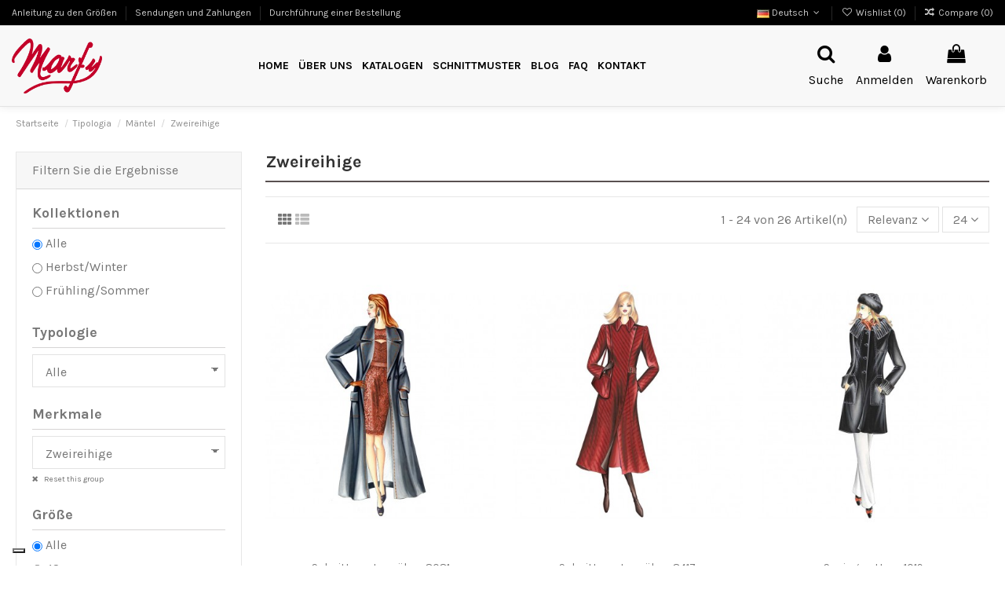

--- FILE ---
content_type: text/html; charset=utf-8
request_url: https://www.marfy.it/de/tipologia/maentel/zweireihige/
body_size: 33566
content:
<!doctype html>
<html lang="de">

<head>
    
        
  <meta charset="utf-8">


  <meta http-equiv="x-ua-compatible" content="ie=edge">



  


  


  <meta name="referrer" content="unsafe-url">



  <title>Zweireihige</title>
  
    
    
  
  <meta name="description" content="">
  <meta name="keywords" content="">
      
            
            
                                                                                                
                
                
            
                
                
                
            
                
                
                                                            <link rel="next" href="https://www.marfy.it/de/tipologia/maentel/zweireihige/?page=2">
                                    
                            

  
          <link rel="alternate" href="https://www.marfy.it/it/tipologia/cappotti/doppiopetto/" hreflang="it">
            <link rel="alternate" href="https://www.marfy.it/it/tipologia/cappotti/doppiopetto/" hreflang="x-default">
                <link rel="alternate" href="https://www.marfy.it/en/tipologia/coats/double-breasted/" hreflang="en">
                <link rel="alternate" href="https://www.marfy.it/fr/tipologia/manteaux/croises/" hreflang="fr">
                <link rel="alternate" href="https://www.marfy.it/es/tipologia/gabanes/cruzados/" hreflang="es">
                <link rel="alternate" href="https://www.marfy.it/de/tipologia/maentel/zweireihige/" hreflang="de">
            



    <meta  content="Zweireihige"/>
    <meta  content="https://www.marfy.it/de/tipologia/maentel/zweireihige/"/>
    <meta  content="Marfy srl"/>
    <meta  content="">
    <meta  content="website">



            
          <meta  content="https://www.marfy.it/img/marfy-logo-1624271660.jpg" />
    
    





      <meta name="viewport" content="initial-scale=1,user-scalable=no,maximum-scale=1,width=device-width">
  




  <link rel="icon" type="image/vnd.microsoft.icon" href="https://www.marfy.it/img/favicon.ico?1624271660">
  <link rel="shortcut icon" type="image/x-icon" href="https://www.marfy.it/img/favicon.ico?1624271660">
    







    <link rel="stylesheet" href="https://www.marfy.it/themes/marfy/assets/cache/theme-d04c31172.css" type="text/css" media="all">




<link rel="preconnect" href="//fonts.gstatic.com/" crossorigin>
<link rel="preconnect" href="//ajax.googleapis.com" crossorigin>
<script type="text/javascript">
    WebFontConfig = {
        google: { families: [ 'Material+Icons' ] }
    };
    (function() {
        var wf = document.createElement('script');
        wf.src = 'https://ajax.googleapis.com/ajax/libs/webfont/1/webfont.js';
        wf.type = 'text/javascript';
        wf.async = 'true';
        var s = document.getElementsByTagName('script')[0];
        s.parentNode.insertBefore(wf, s);
    })(); </script>



<link rel="preload" as="font"
      href="/themes/marfy/assets/css/font-awesome/fonts/fontawesome-webfont.woff?v=4.7.0"
      type="font/woff" crossorigin="anonymous">
<link rel="preload" as="font"
      href="/themes/marfy/assets/css/font-awesome/fonts/fontawesome-webfont.woff2?v=4.7.0"
      type="font/woff2" crossorigin="anonymous">

<link  rel="preload stylesheet"  as="style" href="/themes/marfy/assets/css/font-awesome/css/font-awesome-preload.css"
       type="text/css" crossorigin="anonymous">





  

  <script>
        var ASPath = "\/modules\/pm_advancedsearch4\/";
        var ASSearchUrl = "https:\/\/www.marfy.it\/de\/module\/pm_advancedsearch4\/advancedsearch4";
        var AdvancedEmailGuardData = {"meta":{"isGDPREnabled":true,"isLegacyOPCEnabled":false,"isLegacyMAModuleEnabled":false,"validationError":null},"settings":{"recaptcha":{"type":"v2_cbx","key":"6Le-giIcAAAAAKhs5kX-onUFzODRUa299C-NSvzn","forms":{"contact_us":{"size":"normal","align":"offset","offset":3},"register":{"size":"normal","align":"center","offset":1},"reset_password":{"size":"normal","align":"center","offset":1}},"language":"shop","theme":"light","position":"bottomright","hidden":false,"deferred":false}},"context":{"ps":{"v17":true,"v17pc":true,"v17ch":true,"v16":false,"v161":false,"v15":false},"languageCode":"de","pageName":"category"},"trans":{"genericError":"Es ist ein Fehler aufgetreten, bitte versuchen Sie es erneut."}};
        var as4_orderBySalesAsc = "Sales: Lower first";
        var as4_orderBySalesDesc = "Sales: Highest first";
        var btGapTag = {"tagContent":{"tracking_type":{"label":"tracking_type","value":"view_item_list"},"contents":{"label":"contents","value":[{"item_id":"3068","item_name":"Schnittmuster n\u00e4hen 9205","currency":"EUR","item_category":"M\u00e4ntel","price":"25.00","item_brand":"No brand"},{"item_id":"3224","item_name":"Schnittmuster n\u00e4hen 6799","currency":"EUR","item_category":"M\u00e4ntel","price":"25.00","item_brand":"No brand"},{"item_id":"1778","item_name":"Schnittmuster n\u00e4hen 1750","currency":"EUR","item_category":"M\u00e4ntel","price":"25.00","item_brand":"No brand"},{"item_id":"2133","item_name":"Schnittmuster n\u00e4hen 2257","currency":"EUR","item_category":"M\u00e4ntel","price":"25.00","item_brand":"No brand"},{"item_id":"3229","item_name":"Schnittmuster n\u00e4hen 2570","currency":"EUR","item_category":"M\u00e4ntel","price":"25.00","item_brand":"No brand"},{"item_id":"2117","item_name":"Schnittmuster n\u00e4hen 3176","currency":"EUR","item_category":"M\u00e4ntel","price":"25.00","item_brand":"No brand"},{"item_id":"2093","item_name":"Schnittmuster n\u00e4hen 6110","currency":"EUR","item_category":"M\u00e4ntel","price":"26.00","item_brand":"No brand"},{"item_id":"1442","item_name":"Schnittmuster n\u00e4hen 3204","currency":"EUR","item_category":"M\u00e4ntel","price":"25.00","item_brand":"No brand"},{"item_id":"3235","item_name":"Schnittmuster n\u00e4hen 3470","currency":"EUR","item_category":"M\u00e4ntel","price":"25.00","item_brand":"No brand"},{"item_id":"3236","item_name":"Schnittmuster n\u00e4hen 3478","currency":"EUR","item_category":"M\u00e4ntel","price":"25.00","item_brand":"No brand"},{"item_id":"1561","item_name":"Schnittmuster n\u00e4hen 3494","currency":"EUR","item_category":"M\u00e4ntel","price":"25.00","item_brand":"No brand"},{"item_id":"1898","item_name":"Schnittmuster n\u00e4hen 9215","currency":"EUR","item_category":"M\u00e4ntel & Trenchcoats","price":"25.00","item_brand":"No brand"},{"item_id":"4043","item_name":"Schnittmuster n\u00e4hen 7163","currency":"EUR","item_category":"M\u00e4ntel","price":"25.00","item_brand":"No brand"},{"item_id":"4073","item_name":"Schnittmuster 7163 PDF","currency":"EUR","item_category":"Schnittmuster als PDF","price":"12.00","item_brand":"No brand"},{"item_id":"2116","item_name":"Schnittmuster n\u00e4hen 3175","currency":"EUR","item_category":"M\u00e4ntel","price":"23.00","item_brand":"No brand"},{"item_id":"4149","item_name":"Schnittmuster n\u00e4hen 8410","currency":"EUR","item_category":"M\u00e4ntel","price":"25.00","item_brand":"No brand"},{"item_id":"83","item_name":"Schnittmuster n\u00e4hen 2542","currency":"EUR","item_category":"M\u00e4ntel","price":"25.00","item_brand":"No brand"},{"item_id":"4244","item_name":"Schnittmuster 3518 PDF","currency":"EUR","item_category":"Schnittmuster als PDF","price":"12.00","item_brand":"No brand"},{"item_id":"4249","item_name":"Schnittmuster 3493 PDF","currency":"EUR","item_category":"Schnittmuster als PDF","price":"12.00","item_brand":"No brand"},{"item_id":"5020","item_name":"Sewing pattern 1419","currency":"EUR","item_category":"M\u00e4ntel","price":"25.00","item_brand":"No brand"},{"item_id":"5124","item_name":"Sewing pattern 1003","currency":"EUR","item_category":"M\u00e4ntel","price":"25.00","item_brand":"No brand"},{"item_id":"5137","item_name":"Sewing pattern 1017","currency":"EUR","item_category":"M\u00e4ntel","price":"25.00","item_brand":"No brand"},{"item_id":"5138","item_name":"Sewing pattern 1018","currency":"EUR","item_category":"M\u00e4ntel","price":"25.00","item_brand":"No brand"},{"item_id":"5139","item_name":"Sewing pattern 1019","currency":"EUR","item_category":"M\u00e4ntel","price":"25.00","item_brand":"No brand"}]},"coupon_name":{"label":"coupon","value":"no_coupon"},"content_name":{"label":"content_name","value":"Zweireihige"},"content_category":{"label":"content_category","value":"'Tipologia > M\u00e4ntel > Zweireihige'"}},"bAddToCartTrigger":false,"btnAddToCart":".add-to-cart","elementCategoryProduct":"li.product-miniature","elementRemoveCart":"a.remove-from-cart","elementShipping":"input[type=radio]","elementPayment":".ps-shown-by-js","elementlogin":"button#submit-login","elementsignup":"div.no-account","elementWishCat":"button.wishlist-button-add","elementWishProd":"button.wishlist-button-add","gaId":"G-W7467790HV","gaEnable":"1","bEnableUa":false,"sUAcode":"","ajaxUrl":"https:\/\/www.marfy.it\/de\/module\/ganalyticspro\/ajax","token":"b45c021caa8c397f4eedf05395f3888a","bRefund":false,"bPartialRefund":false,"bUseConsent":false,"bConsentHtmlElement":"","iConsentConsentLvl":0};
        var elementorFrontendConfig = {"isEditMode":"","stretchedSectionContainer":"","instagramToken":"","is_rtl":false};
        var iqitTheme = {"rm_sticky":"0","rm_breakpoint":0,"op_preloader":"0","cart_style":"side","cart_confirmation":"modal","h_layout":"4","f_fixed":"1","f_layout":"3","h_absolute":"0","h_sticky":"0","hw_width":"fullwidth","hm_submenu_width":"default","h_search_type":"full","pl_lazyload":false,"pl_infinity":false,"pl_rollover":true,"pl_crsl_autoplay":false,"pl_slider_ld":3,"pl_slider_d":3,"pl_slider_t":2,"pl_slider_p":2,"pp_thumbs":"bottom","pp_zoom":"inner","pp_image_layout":"carousel","pp_tabs":"tabha","pl_grid_qty":false};
        var iqitcompare = {"nbProducts":0};
        var iqitcountdown_days = "d.";
        var iqitextendedproduct = {"speed":"70"};
        var iqitfdc_from = 0;
        var iqitmegamenu = {"sticky":"false","containerSelector":"#wrapper > .container"};
        var iqitwishlist = {"nbProducts":0};
        var isMobile = false;
        var prestashop = {"cart":{"products":[],"totals":{"total":{"type":"total","label":"Gesamt","amount":0,"value":"0,00\u00a0\u20ac"},"total_including_tax":{"type":"total","label":"Gesamt (inkl. MwSt.)","amount":0,"value":"0,00\u00a0\u20ac"},"total_excluding_tax":{"type":"total","label":"Gesamtpreis o. MwSt.","amount":0,"value":"0,00\u00a0\u20ac"}},"subtotals":{"products":{"type":"products","label":"Zwischensumme","amount":0,"value":"0,00\u00a0\u20ac"},"discounts":null,"shipping":{"type":"shipping","label":"Versand","amount":0,"value":""},"tax":null},"products_count":0,"summary_string":"0 Artikel","vouchers":{"allowed":1,"added":[]},"discounts":[],"minimalPurchase":0,"minimalPurchaseRequired":""},"currency":{"name":"Euro","iso_code":"EUR","iso_code_num":"978","sign":"\u20ac"},"customer":{"lastname":null,"firstname":null,"email":null,"birthday":null,"newsletter":null,"newsletter_date_add":null,"optin":null,"website":null,"company":null,"siret":null,"ape":null,"is_logged":false,"gender":{"type":null,"name":null},"addresses":[]},"language":{"name":"Deutsch","iso_code":"de","locale":"de-DE","language_code":"de","is_rtl":"0","date_format_lite":"Y-m-d","date_format_full":"Y-m-d H:i:s","id":5},"page":{"title":"","canonical":"https:\/\/www.marfy.it\/de\/tipologia\/maentel\/zweireihige\/","meta":{"title":"Zweireihige","description":"","keywords":"","robots":"index"},"page_name":"category","body_classes":{"lang-de":true,"lang-rtl":false,"country-IT":true,"currency-EUR":true,"layout-left-column":true,"page-category":true,"tax-display-enabled":true,"category-id-220":true,"category-Zweireihige":true,"category-id-parent-194":true,"category-depth-level-4":true},"admin_notifications":[]},"shop":{"name":"Marfy srl","logo":"https:\/\/www.marfy.it\/img\/marfy-logo-1624271660.jpg","stores_icon":"https:\/\/www.marfy.it\/img\/logo_stores.png","favicon":"https:\/\/www.marfy.it\/img\/favicon.ico"},"urls":{"base_url":"https:\/\/www.marfy.it\/","current_url":"https:\/\/www.marfy.it\/de\/tipologia\/maentel\/zweireihige\/","shop_domain_url":"https:\/\/www.marfy.it","img_ps_url":"https:\/\/www.marfy.it\/img\/","img_cat_url":"https:\/\/www.marfy.it\/img\/c\/","img_lang_url":"https:\/\/www.marfy.it\/img\/l\/","img_prod_url":"https:\/\/www.marfy.it\/img\/p\/","img_manu_url":"https:\/\/www.marfy.it\/img\/m\/","img_sup_url":"https:\/\/www.marfy.it\/img\/su\/","img_ship_url":"https:\/\/www.marfy.it\/img\/s\/","img_store_url":"https:\/\/www.marfy.it\/img\/st\/","img_col_url":"https:\/\/www.marfy.it\/img\/co\/","img_url":"https:\/\/www.marfy.it\/themes\/marfy\/assets\/img\/","css_url":"https:\/\/www.marfy.it\/themes\/marfy\/assets\/css\/","js_url":"https:\/\/www.marfy.it\/themes\/marfy\/assets\/js\/","pic_url":"https:\/\/www.marfy.it\/upload\/","pages":{"address":"https:\/\/www.marfy.it\/de\/adresse","addresses":"https:\/\/www.marfy.it\/de\/adressen","authentication":"https:\/\/www.marfy.it\/de\/anmeldung","cart":"https:\/\/www.marfy.it\/de\/warenkorb","category":"https:\/\/www.marfy.it\/de\/index.php?controller=category","cms":"https:\/\/www.marfy.it\/de\/index.php?controller=cms","contact":"https:\/\/www.marfy.it\/de\/kontakt","discount":"https:\/\/www.marfy.it\/de\/Rabatt","guest_tracking":"https:\/\/www.marfy.it\/de\/auftragsverfolgung-gast","history":"https:\/\/www.marfy.it\/de\/bestellungsverlauf","identity":"https:\/\/www.marfy.it\/de\/profil","index":"https:\/\/www.marfy.it\/de\/","my_account":"https:\/\/www.marfy.it\/de\/mein-Konto","order_confirmation":"https:\/\/www.marfy.it\/de\/bestellbestatigung","order_detail":"https:\/\/www.marfy.it\/de\/index.php?controller=order-detail","order_follow":"https:\/\/www.marfy.it\/de\/bestellverfolgung","order":"https:\/\/www.marfy.it\/de\/Bestellung","order_return":"https:\/\/www.marfy.it\/de\/index.php?controller=order-return","order_slip":"https:\/\/www.marfy.it\/de\/bestellschein","pagenotfound":"https:\/\/www.marfy.it\/de\/seite-nicht-gefunden","password":"https:\/\/www.marfy.it\/de\/passwort-zuruecksetzen","pdf_invoice":"https:\/\/www.marfy.it\/de\/index.php?controller=pdf-invoice","pdf_order_return":"https:\/\/www.marfy.it\/de\/index.php?controller=pdf-order-return","pdf_order_slip":"https:\/\/www.marfy.it\/de\/index.php?controller=pdf-order-slip","prices_drop":"https:\/\/www.marfy.it\/de\/angebote","product":"https:\/\/www.marfy.it\/de\/index.php?controller=product","search":"https:\/\/www.marfy.it\/de\/suche","sitemap":"https:\/\/www.marfy.it\/de\/sitemap","stores":"https:\/\/www.marfy.it\/de\/shops","supplier":"https:\/\/www.marfy.it\/de\/lieferant","register":"https:\/\/www.marfy.it\/de\/anmeldung?create_account=1","order_login":"https:\/\/www.marfy.it\/de\/Bestellung?login=1"},"alternative_langs":{"it":"https:\/\/www.marfy.it\/it\/tipologia\/cappotti\/doppiopetto\/","en":"https:\/\/www.marfy.it\/en\/tipologia\/coats\/double-breasted\/","fr":"https:\/\/www.marfy.it\/fr\/tipologia\/manteaux\/croises\/","es":"https:\/\/www.marfy.it\/es\/tipologia\/gabanes\/cruzados\/","de":"https:\/\/www.marfy.it\/de\/tipologia\/maentel\/zweireihige\/"},"theme_assets":"\/themes\/marfy\/assets\/","actions":{"logout":"https:\/\/www.marfy.it\/de\/?mylogout="},"no_picture_image":{"bySize":{"small_default":{"url":"https:\/\/www.marfy.it\/img\/p\/de-default-small_default.jpg","width":98,"height":127},"cart_default":{"url":"https:\/\/www.marfy.it\/img\/p\/de-default-cart_default.jpg","width":125,"height":162},"home_default":{"url":"https:\/\/www.marfy.it\/img\/p\/de-default-home_default.jpg","width":236,"height":305},"large_default":{"url":"https:\/\/www.marfy.it\/img\/p\/de-default-large_default.jpg","width":381,"height":492},"medium_default":{"url":"https:\/\/www.marfy.it\/img\/p\/de-default-medium_default.jpg","width":452,"height":584},"thickbox_default":{"url":"https:\/\/www.marfy.it\/img\/p\/de-default-thickbox_default.jpg","width":1100,"height":1422}},"small":{"url":"https:\/\/www.marfy.it\/img\/p\/de-default-small_default.jpg","width":98,"height":127},"medium":{"url":"https:\/\/www.marfy.it\/img\/p\/de-default-large_default.jpg","width":381,"height":492},"large":{"url":"https:\/\/www.marfy.it\/img\/p\/de-default-thickbox_default.jpg","width":1100,"height":1422},"legend":""}},"configuration":{"display_taxes_label":true,"display_prices_tax_incl":true,"is_catalog":false,"show_prices":true,"opt_in":{"partner":false},"quantity_discount":{"type":"discount","label":"Rabatt auf St\u00fcckzahl"},"voucher_enabled":1,"return_enabled":0},"field_required":[],"breadcrumb":{"links":[{"title":"Startseite","url":"https:\/\/www.marfy.it\/de\/"},{"title":"Tipologia","url":"https:\/\/www.marfy.it\/de\/tipologia\/"},{"title":"M\u00e4ntel","url":"https:\/\/www.marfy.it\/de\/tipologia\/maentel\/"},{"title":"Zweireihige","url":"https:\/\/www.marfy.it\/de\/tipologia\/maentel\/zweireihige\/"}],"count":4},"link":{"protocol_link":"https:\/\/","protocol_content":"https:\/\/"},"time":1768824360,"static_token":"b45c021caa8c397f4eedf05395f3888a","token":"bb3596d9242ac297de9e42a509083c25","debug":false};
        var psemailsubscription_subscription = "https:\/\/www.marfy.it\/de\/module\/ps_emailsubscription\/subscription";
      </script>



  <!-- ProductVideo vars -->
<script type="text/javascript">
        var pv_force_thumb_size = 0;
        var pv_disable_autosize = 0;
        var pv_disable_replace = 0;
        var pv_disable_img_hide = 0;
        var pv_hide_image_container = 0;
        var pv_side_position = 4;
        var pv_thumb_add_width = 0;
        var pv_image_zindex = 999;
        var pv_load_delay = 0;
        var pv_deep_select = 0;
        var pv_thumb_dir = 0;
        var pv_default = 0;
        var pv_auto = 0;
        var pv_limit = 0;
        var pv_click_to_activate = 0;
        var pv_custom_img_slider_refresh = 0;
        var pv_custom_slider_sync = 0;
        var pv_rel = 0;
        var pv_cont = 1;
        var pv_info = 0;
        var pv_priv = 1;
        var pv_loop = 1;
        var pv_pos = 1;
        var pv_vim_portrait = 1;
        var PV_VIM_MUTED = 0;
        var pv_vim_loop = 1;
        var pv_vim_byline = 1;
        var pv_vim_badge = 1;
        var pv_vim_title = 1;
        var pv_vim_autoplay = 1;
        var pv_force_hide_preview = 0;
        var pv_force_button = 0;
        var pv_force_controls = 0;
        var pv_force_close = 0;
        var pv_no_padding = 0;
        var pv_fancy_link = 1;
            var pv_main_image = '';
        var pv_image_container = '';
        var pv_videoholder_placement = '';
        var pv_clt = 'li';
        var pv_custom_img_slider = '0';
        var pv_custom_img_slider_selector = '';
        var pv_custom_main_img_slider_selector = '';
        var pv_click_behaviour_type = 'mousedown';
        var pv_list_cust_holder = '';
        var pv_list_cust_button_holder = '';
        var pv_list_cust_button_insert = '1';
        var pv_list_cust_filter = '';
        var pv_list_cust_selector = '';
        var pv_vim_color = '#00adef';
        var pv_burl = '/';
            var pv_thumb_before = '';         var pv_thumb_after = '';         var pv_custom_main_img_slider_pre = '';         var pv_custom_main_img_slider_post = '';          
    var pv_video_list = false;
    
    </script>
<!-- Video Microdata Start -->
<!-- Video Microdata End -->	<script type="text/javascript" src="/modules/facebookpsconnect/views/js/jquery-1.11.0.min.js"></script>
	<script type="text/javascript" src="/modules/facebookpsconnect/views/js/module.js"></script>

<script type="text/javascript">
	// instantiate object
	var fbpsc = fbpsc || new FpcModule('fbpsc');
	// get errors translation
		fbpsc.msgs = {"id":"Sie haben die Anwendungs-ID nicht eingegeben","secret":"Sie haben die Anwendung Secret nicht eingegeben","htmlElement":"Sie haben das HTML-Element nicht eingegeben","positionName":"Sie haben das Namensfeld nicht ausgef\u00fcllt","padding":"Sie haben das Padding nicht eingegeben oder es handelt sich nicht um eine GANZE ZAHL","margin":"Sie haben den Seitenrand nicht ausgef\u00fcllt, oder es handelt sich nicht um eine GANZE ZAHL","callback":"Sie haben die Anwendungs-Redirect-URL nicht eingegeben","scope":"Sie haben den Bereich der App-Berechtigungen nicht ausgef\u00fcllt","developerKey":"Sie haben den Entwicklerschl\u00fcssel nicht ausgef\u00fcllt","socialEmail":"Sie haben Ihre E-Mail nicht angegeben","delete":"L\u00f6schen","prefixCode":"Sie m\u00fcssen den Pr\u00e4fix-Code festlegen","voucherAmount":"Sie m\u00fcssen den Gutscheinbetrag festlegen","voucherPercent":"Sie m\u00fcssen den Rabattprozentsatz des Gutscheins festlegen","apiType":"Sie m\u00fcssen eine Anschlussmethode ausw\u00e4hlen","defaultText":"Sie m\u00fcssen den Standardtext eingeben"};
	
	
	// set URL of admin img
	fbpsc.sImgUrl = '/modules/facebookpsconnect/views/img/';

	// set URL of admin img
	fbpsc.sAdminImgUrl = '/img/admin/';

	// set URL of module's web service
		fbpsc.sWebService = '/modules/facebookpsconnect/ws-facebookpsconnect.php';
	fbpsc.sShortCodeUrl = 'https://www.marfy.it/de/module/facebookpsconnect/shortcode';
	

</script>
<script type="text/javascript">
var _iub = _iub || [];
_iub.csConfiguration = {"invalidateConsentWithoutLog":true,"cookiePolicyInOtherWindow":true,"reloadOnConsent":true,"consentOnContinuedBrowsing":false,"perPurposeConsent":true,"whitelabel":false,"lang":"de","siteId":2354260,"floatingPreferencesButtonDisplay":"bottom-left","cookiePolicyId":66637803, "banner":{ "closeButtonDisplay":false,"acceptButtonDisplay":true,"customizeButtonDisplay":true,"acceptButtonColor":"#0073CE","acceptButtonCaptionColor":"white","customizeButtonColor":"#DADADA","customizeButtonCaptionColor":"#4D4D4D","rejectButtonDisplay":true,"rejectButtonColor":"#0073CE","rejectButtonCaptionColor":"white","listPurposes":true,"explicitWithdrawal":true,"position":"float-bottom-center","textColor":"black","backgroundColor":"white" }};
</script>
<script type="text/javascript" src="//cdn.iubenda.com/cs/iubenda_cs.js" charset="UTF-8" async></script>
			<script type='text/javascript'>
				var iCallback = function(){};

				if('callback' in _iub.csConfiguration) {
					if('onConsentGiven' in _iub.csConfiguration.callback) iCallback = _iub.csConfiguration.callback.onConsentGiven;

					_iub.csConfiguration.callback.onConsentGiven = function() {
						iCallback();

						jQuery('noscript._no_script_iub').each(function (a, b) { var el = jQuery(b); el.after(el.html()); });
					};
				};
			</script>	<script async src="https://www.googletagmanager.com/gtag/js?id=G-W7467790HV"></script>

	<meta data-module="adp-microdatos-opengraph-begin_p17v2.2.14" />
	<meta property="og:url" content="https://www.marfy.it/de/tipologia/maentel/zweireihige/" />

	<meta property="og:title" content="Zweireihige" />
	<meta property="og:site_name" content="Marfy srl" />
	<meta property="og:locale" content="de" />
			<meta property="og:locale:alternate" content="it" />
				<meta property="og:locale:alternate" content="en" />
				<meta property="og:locale:alternate" content="fr" />
				<meta property="og:locale:alternate" content="es" />
		
	
	<meta property="og:type" content="website" />
						<meta property="og:image" content="https://www.marfy.it/c/-category_default/zweireihige.jpg"/>
			<meta property="og:image:width" content="1003"/>
			<meta property="og:image:height" content="200"/>
			<meta property="og:image:type" content="image/jpeg"/>
				<meta property="og:image:alt" content="Zweireihige"/>
	
<!-- TwitterCard -->
<meta name="twitter:card" content="summary_large_image">

	<meta name="twitter:title" content="Zweireihige">



	 		
					<meta property="twitter:image" content="https://www.marfy.it/c/-category_default/zweireihige.jpg"/>
		
	
	<meta property="twitter:image:alt" content="Zweireihige"/>


<meta name="twitter:site" content="Marfy srl">

<meta name="twitter:creator" content="Marfy srl">

<meta name="twitter:domain" content="https://www.marfy.it/de/tipologia/maentel/zweireihige/">
	
	<meta data-module="adp-microdatos-opengraph-end_p17v2.2.14" />

<meta data-module="adp-microdatos-jsonld-begin_p17v2.2.14" />

<!-- Microdatos Organization -->
	
<script type="application/ld+json">
{
    "@context": "http://schema.org",
    "@type" : "Organization",
    "name" : "Marfy srl",
    "url" : "https://www.marfy.it/",
    "logo" : [
    	{

    	"@type" : "ImageObject",
    	"url" : "https://www.marfy.it/img/marfy-logo-1624271660.jpg"
    	}
    ],
    "email" : "marfy@marfy.it"
			,"address": {
	    "@type": "PostalAddress",
	    "addressLocality": "Ferrara",
	    "postalCode": "44123",
	    "streetAddress": "Via Borgo Punta, 74\/A",
	    "addressRegion": "Ferrara",
	    "addressCountry": "IT"
	}
			,"contactPoint" : [
		{
			"@type" : "ContactPoint",
	    	"telephone" : "0532.750.286",
	    	"contactType" : "customer service",
			"contactOption": "TollFree",
	    	"availableLanguage": [ 
	    			    				    				"Italiano"
	    				    			    				    				,"English"
	    				    			    				    				,"Français"
	    				    			    				    				,"Español"
	    				    			    				    				,"Deutsch"
	    				    			    	]
	    } 
	]
	}
</script>


<!-- Microdatos Webpage -->
	
<script type="application/ld+json">
{
    "@context": "http://schema.org",
    "@type" : "WebPage",
    "isPartOf": [{
        "@type":"WebSite",
        "url":  "https://www.marfy.it/de/",
        "name": "Marfy srl"
    }],
    "name": "Zweireihige",
    "url": "https://www.marfy.it/de/tipologia/maentel/zweireihige/"
}
</script>



<!-- Microdatos Breadcrumb -->
	<script type="application/ld+json">
    {
        "itemListElement": [
            {
                "item": "https://www.marfy.it/de/",
                "name": "Startseite",
                "position": 1,
                "@type": "ListItem"
            }, 
            {
                "item": "https://www.marfy.it/de/tipologia/",
                "name": "Tipologia",
                "position": 2,
                "@type": "ListItem"
            }, 
            {
                "item": "https://www.marfy.it/de/tipologia/maentel/",
                "name": "M\u00e4ntel",
                "position": 3,
                "@type": "ListItem"
            }, 
            {
                "item": "https://www.marfy.it/de/tipologia/maentel/zweireihige/",
                "name": "Zweireihige",
                "position": 4,
                "@type": "ListItem"
            } 
        ],
        "@context": "https://schema.org/",
        "@type": "BreadcrumbList"
    }
</script>
<!-- Microdatos ItemList -->
	<script type="application/ld+json">
{
    "@context": "http://schema.org",
    "@type": "ItemList",
    "itemListElement": [
        {
            "mainEntityOfPage": "https://www.marfy.it/de/maentel/schnittmuster-naehen-9205.html",
            "url": "https://www.marfy.it/de/maentel/schnittmuster-naehen-9205.html",
            "name": "Schnittmuster n\u00e4hen 9205",
            "image": "https://www.marfy.it/12323-large_default/schnittmuster-naehen-9205.jpg",
            "position": 1,
            "@type": "ListItem"
        }, 
        {
            "mainEntityOfPage": "https://www.marfy.it/de/maentel/schnittmuster-nahen-6799.html",
            "url": "https://www.marfy.it/de/maentel/schnittmuster-nahen-6799.html",
            "name": "Schnittmuster n\u00e4hen 6799",
            "image": "https://www.marfy.it/12930-large_default/schnittmuster-nahen-6799.jpg",
            "position": 2,
            "@type": "ListItem"
        }, 
        {
            "mainEntityOfPage": "https://www.marfy.it/de/maentel/schnittmuster-nahen-1750.html",
            "url": "https://www.marfy.it/de/maentel/schnittmuster-nahen-1750.html",
            "name": "Schnittmuster n\u00e4hen 1750",
            "image": "https://www.marfy.it/13152-large_default/schnittmuster-nahen-1750.jpg",
            "position": 3,
            "@type": "ListItem"
        }, 
        {
            "mainEntityOfPage": "https://www.marfy.it/de/maentel/schnittmuster-nahen-2257.html",
            "url": "https://www.marfy.it/de/maentel/schnittmuster-nahen-2257.html",
            "name": "Schnittmuster n\u00e4hen 2257",
            "image": "https://www.marfy.it/13304-large_default/schnittmuster-nahen-2257.jpg",
            "position": 4,
            "@type": "ListItem"
        }, 
        {
            "mainEntityOfPage": "https://www.marfy.it/de/maentel/schnittmuster-nahen-2570.html",
            "url": "https://www.marfy.it/de/maentel/schnittmuster-nahen-2570.html",
            "name": "Schnittmuster n\u00e4hen 2570",
            "image": "https://www.marfy.it/13547-large_default/schnittmuster-nahen-2570.jpg",
            "position": 5,
            "@type": "ListItem"
        }, 
        {
            "mainEntityOfPage": "https://www.marfy.it/de/maentel/schnittmuster-nahen-3176.html",
            "url": "https://www.marfy.it/de/maentel/schnittmuster-nahen-3176.html",
            "name": "Schnittmuster n\u00e4hen 3176",
            "image": "https://www.marfy.it/14074-large_default/schnittmuster-nahen-3176.jpg",
            "position": 6,
            "@type": "ListItem"
        }, 
        {
            "mainEntityOfPage": "https://www.marfy.it/de/maentel/schnittmuster-nahen-6110.html",
            "url": "https://www.marfy.it/de/maentel/schnittmuster-nahen-6110.html",
            "name": "Schnittmuster n\u00e4hen 6110",
            "image": "https://www.marfy.it/14146-large_default/schnittmuster-nahen-6110.jpg",
            "position": 7,
            "@type": "ListItem"
        }, 
        {
            "mainEntityOfPage": "https://www.marfy.it/de/maentel/schnittmuster-nahen-3204.html",
            "url": "https://www.marfy.it/de/maentel/schnittmuster-nahen-3204.html",
            "name": "Schnittmuster n\u00e4hen 3204",
            "image": "https://www.marfy.it/14208-large_default/schnittmuster-nahen-3204.jpg",
            "position": 8,
            "@type": "ListItem"
        }, 
        {
            "mainEntityOfPage": "https://www.marfy.it/de/maentel/schnittmuster-nahen-3470.html",
            "url": "https://www.marfy.it/de/maentel/schnittmuster-nahen-3470.html",
            "name": "Schnittmuster n\u00e4hen 3470",
            "image": "https://www.marfy.it/14566-large_default/schnittmuster-nahen-3470.jpg",
            "position": 9,
            "@type": "ListItem"
        }, 
        {
            "mainEntityOfPage": "https://www.marfy.it/de/maentel/schnittmuster-nahen-3478.html",
            "url": "https://www.marfy.it/de/maentel/schnittmuster-nahen-3478.html",
            "name": "Schnittmuster n\u00e4hen 3478",
            "image": "https://www.marfy.it/14575-large_default/schnittmuster-nahen-3478.jpg",
            "position": 10,
            "@type": "ListItem"
        }, 
        {
            "mainEntityOfPage": "https://www.marfy.it/de/maentel/schnittmuster-nahen-3494.html",
            "url": "https://www.marfy.it/de/maentel/schnittmuster-nahen-3494.html",
            "name": "Schnittmuster n\u00e4hen 3494",
            "image": "https://www.marfy.it/14596-large_default/schnittmuster-nahen-3494.jpg",
            "position": 11,
            "@type": "ListItem"
        }, 
        {
            "mainEntityOfPage": "https://www.marfy.it/de/maentel-trenchcoats/schnittmuster-nahen-9215.html",
            "url": "https://www.marfy.it/de/maentel-trenchcoats/schnittmuster-nahen-9215.html",
            "name": "Schnittmuster n\u00e4hen 9215",
            "image": "https://www.marfy.it/12395-large_default/schnittmuster-nahen-9215.jpg",
            "position": 12,
            "@type": "ListItem"
        }, 
        {
            "mainEntityOfPage": "https://www.marfy.it/de/maentel/-cartamodello-7163.html",
            "url": "https://www.marfy.it/de/maentel/-cartamodello-7163.html",
            "name": "Schnittmuster n\u00e4hen 7163",
            "image": "https://www.marfy.it/17357-large_default/-cartamodello-7163.jpg",
            "position": 13,
            "@type": "ListItem"
        }, 
        {
            "mainEntityOfPage": "https://www.marfy.it/de/schnittmuster-als-pdf/schnittmuster-7163-pdf.html",
            "url": "https://www.marfy.it/de/schnittmuster-als-pdf/schnittmuster-7163-pdf.html",
            "name": "Schnittmuster 7163 PDF",
            "image": "https://www.marfy.it/17356-large_default/schnittmuster-7163-pdf.jpg",
            "position": 14,
            "@type": "ListItem"
        }, 
        {
            "mainEntityOfPage": "https://www.marfy.it/de/maentel/schnittmuster-nahen-3175.html",
            "url": "https://www.marfy.it/de/maentel/schnittmuster-nahen-3175.html",
            "name": "Schnittmuster n\u00e4hen 3175",
            "image": "https://www.marfy.it/17213-large_default/schnittmuster-nahen-3175.jpg",
            "position": 15,
            "@type": "ListItem"
        }, 
        {
            "mainEntityOfPage": "https://www.marfy.it/de/maentel/cartamodello-8410.html",
            "url": "https://www.marfy.it/de/maentel/cartamodello-8410.html",
            "name": "Schnittmuster n\u00e4hen 8410",
            "image": "https://www.marfy.it/17339-large_default/cartamodello-8410.jpg",
            "position": 16,
            "@type": "ListItem"
        }, 
        {
            "mainEntityOfPage": "https://www.marfy.it/de/maentel/schnittmuster-nahen-2542.html",
            "url": "https://www.marfy.it/de/maentel/schnittmuster-nahen-2542.html",
            "name": "Schnittmuster n\u00e4hen 2542",
            "image": "https://www.marfy.it/17724-large_default/schnittmuster-nahen-2542.jpg",
            "position": 17,
            "@type": "ListItem"
        }, 
        {
            "mainEntityOfPage": "https://www.marfy.it/de/schnittmuster-als-pdf/schnittmuster-3518-pdf.html",
            "url": "https://www.marfy.it/de/schnittmuster-als-pdf/schnittmuster-3518-pdf.html",
            "name": "Schnittmuster 3518 PDF",
            "image": "https://www.marfy.it/18536-large_default/schnittmuster-3518-pdf.jpg",
            "position": 18,
            "@type": "ListItem"
        }, 
        {
            "mainEntityOfPage": "https://www.marfy.it/de/schnittmuster-als-pdf/copy-of-schnittmuster-7163-pdf.html",
            "url": "https://www.marfy.it/de/schnittmuster-als-pdf/copy-of-schnittmuster-7163-pdf.html",
            "name": "Schnittmuster 3493 PDF",
            "image": "https://www.marfy.it/18532-large_default/copy-of-schnittmuster-7163-pdf.jpg",
            "position": 19,
            "@type": "ListItem"
        }, 
        {
            "mainEntityOfPage": "https://www.marfy.it/de/maentel/sewing-pattern-1419.html",
            "url": "https://www.marfy.it/de/maentel/sewing-pattern-1419.html",
            "name": "Sewing pattern 1419",
            "image": "https://www.marfy.it/19916-large_default/sewing-pattern-1419.jpg",
            "position": 20,
            "@type": "ListItem"
        }, 
        {
            "mainEntityOfPage": "https://www.marfy.it/de/maentel/cartamodello-1003.html",
            "url": "https://www.marfy.it/de/maentel/cartamodello-1003.html",
            "name": "Sewing pattern 1003",
            "image": "https://www.marfy.it/20113-large_default/cartamodello-1003.jpg",
            "position": 21,
            "@type": "ListItem"
        }, 
        {
            "mainEntityOfPage": "https://www.marfy.it/de/maentel/sewing-pattern-1017.html",
            "url": "https://www.marfy.it/de/maentel/sewing-pattern-1017.html",
            "name": "Sewing pattern 1017",
            "image": "https://www.marfy.it/20133-large_default/sewing-pattern-1017.jpg",
            "position": 22,
            "@type": "ListItem"
        }, 
        {
            "mainEntityOfPage": "https://www.marfy.it/de/maentel/sewing-pattern-1018.html",
            "url": "https://www.marfy.it/de/maentel/sewing-pattern-1018.html",
            "name": "Sewing pattern 1018",
            "image": "https://www.marfy.it/20136-large_default/sewing-pattern-1018.jpg",
            "position": 23,
            "@type": "ListItem"
        }, 
        {
            "mainEntityOfPage": "https://www.marfy.it/de/maentel/sewing-pattern-1019.html",
            "url": "https://www.marfy.it/de/maentel/sewing-pattern-1019.html",
            "name": "Sewing pattern 1019",
            "image": "https://www.marfy.it/20139-large_default/sewing-pattern-1019.jpg",
            "position": 24,
            "@type": "ListItem"
        } 
    ]
}
</script>


<meta data-module="adp-microdatos-jsonld-end_p17v2.2.14" /><script src="https://cdn.brevo.com/js/sdk-loader.js" async></script>
<script>
    window.Brevo = window.Brevo || [];
    Brevo.push([
        "init",
        {
            client_key: "e39jj2qu6j43783o0otbsnmh",
            email_id: "",
        },
    ]);
</script>




    
    
    </head>

<body id="category" class="lang-de country-it currency-eur layout-full-width page- tax-display-enabled body-desktop-header-style-w-4">


    




    


<main id="main-page-content"  >
    
            

    <header id="header" class="desktop-header-style-w-4">
        
            
  <div class="header-banner">
    
  </div>




            <nav class="header-nav">
        <div class="container">
    
        <div class="row justify-content-between">
            <div class="col col-auto col-md left-nav">
                                            <div class="block-iqitlinksmanager block-iqitlinksmanager-2 block-links-inline d-inline-block">
            <ul>
                                                            <li>
                            <a
                                    href="https://www.marfy.it/de/content/anleitung-zu-den-groessen.html"
                                    title=""                                                                >
                                Anleitung zu den Größen
                            </a>
                        </li>
                                                                                <li>
                            <a
                                    href="https://www.marfy.it/de/content/sendungen-und-zahlungen.html"
                                    title=""                                                                >
                                Sendungen und Zahlungen
                            </a>
                        </li>
                                                                                <li>
                            <a
                                    href="https://www.marfy.it/de/content/durchfuehrung-einer-bestellung.html"
                                    title=""                                                                >
                                Durchführung einer Bestellung
                            </a>
                        </li>
                                                </ul>
        </div>
    
            </div>
            <div class="col col-auto center-nav text-center">
                
             </div>
            <div class="col col-auto col-md right-nav text-right">
                

<div id="language_selector" class="d-inline-block">
    <div class="language-selector-wrapper d-inline-block">
        <div class="language-selector dropdown js-dropdown">
            <a class="expand-more" data-toggle="dropdown" data-iso-code="de"><img width="16" height="11" src="https://www.marfy.it/img/l/5.jpg" alt="Deutsch" class="img-fluid lang-flag" /> Deutsch <i class="fa fa-angle-down fa-fw" aria-hidden="true"></i></a>
            <div class="dropdown-menu">
                <ul>
                                            <li >
                            <a href="https://www.marfy.it/it/tipologia/cappotti/doppiopetto/" rel="alternate" hreflang="it"
                               class="dropdown-item"><img width="16" height="11" src="https://www.marfy.it/img/l/1.jpg" alt="Italiano" class="img-fluid lang-flag"  data-iso-code="it"/> Italiano</a>
                        </li>
                                            <li >
                            <a href="https://www.marfy.it/en/tipologia/coats/double-breasted/" rel="alternate" hreflang="en"
                               class="dropdown-item"><img width="16" height="11" src="https://www.marfy.it/img/l/2.jpg" alt="English" class="img-fluid lang-flag"  data-iso-code="en"/> English</a>
                        </li>
                                            <li >
                            <a href="https://www.marfy.it/fr/tipologia/manteaux/croises/" rel="alternate" hreflang="fr"
                               class="dropdown-item"><img width="16" height="11" src="https://www.marfy.it/img/l/3.jpg" alt="Français" class="img-fluid lang-flag"  data-iso-code="fr"/> Français</a>
                        </li>
                                            <li >
                            <a href="https://www.marfy.it/es/tipologia/gabanes/cruzados/" rel="alternate" hreflang="es"
                               class="dropdown-item"><img width="16" height="11" src="https://www.marfy.it/img/l/4.jpg" alt="Español" class="img-fluid lang-flag"  data-iso-code="es"/> Español</a>
                        </li>
                                            <li  class="current" >
                            <a href="https://www.marfy.it/de/tipologia/maentel/zweireihige/" rel="alternate" hreflang="de"
                               class="dropdown-item"><img width="16" height="11" src="https://www.marfy.it/img/l/5.jpg" alt="Deutsch" class="img-fluid lang-flag"  data-iso-code="de"/> Deutsch</a>
                        </li>
                                    </ul>
            </div>
        </div>
    </div>
</div>
<div class="d-inline-block">
    <a href="//www.marfy.it/de/module/iqitwishlist/view">
        <i class="fa fa-heart-o fa-fw" aria-hidden="true"></i> Wishlist (<span
                id="iqitwishlist-nb"></span>)
    </a>
</div>
<div class="d-inline-block">
    <a href="//www.marfy.it/de/module/iqitcompare/comparator">
        <i class="fa fa-random fa-fw" aria-hidden="true"></i> <span>Compare (<span
                    id="iqitcompare-nb"></span>)</span>
    </a>
</div>

             </div>
        </div>

                        </div>
            </nav>
        



<div id="desktop-header" class="desktop-header-style-4">
    
            
<div class="header-top">
    <div id="desktop-header-container" class="container">
        <div class="row align-items-center">
                            <div class="col col-auto col-header-left">
                    <div id="desktop_logo">
                        <a href="https://www.marfy.it/">
                            <img class="logo img-fluid"
                                 src="https://www.marfy.it/img/marfy-logo-1624271660.jpg"                                  alt="Marfy srl">
                        </a>
                    </div>
                    
                </div>
                <div class="col col-header-center col-header-menu">
                                        	<div id="iqitmegamenu-wrapper" class="iqitmegamenu-wrapper iqitmegamenu-all">
		<div class="container container-iqitmegamenu">
		<div id="iqitmegamenu-horizontal" class="iqitmegamenu  clearfix" role="navigation">

								
				<nav id="cbp-hrmenu" class="cbp-hrmenu cbp-horizontal cbp-hrsub-narrow">
					<ul>
												<li id="cbp-hrmenu-tab-1" class="cbp-hrmenu-tab cbp-hrmenu-tab-1 ">
	<a href="https://www.marfy.it/de/" class="nav-link" >

								<span class="cbp-tab-title">
								Home</span>
														</a>
													</li>
												<li id="cbp-hrmenu-tab-4" class="cbp-hrmenu-tab cbp-hrmenu-tab-4 ">
	<a href="https://www.marfy.it/de/content/ueber-uns.html" class="nav-link" >

								<span class="cbp-tab-title">
								Über Uns</span>
														</a>
													</li>
												<li id="cbp-hrmenu-tab-7" class="cbp-hrmenu-tab cbp-hrmenu-tab-7 ">
	<a href="https://www.marfy.it/de/katalogen/" class="nav-link" >

								<span class="cbp-tab-title">
								Katalogen</span>
														</a>
													</li>
												<li id="cbp-hrmenu-tab-6" class="cbp-hrmenu-tab cbp-hrmenu-tab-6  cbp-has-submeu">
	<a role="button" class="cbp-empty-mlink nav-link">

								<span class="cbp-tab-title">
								Schnittmuster <i class="fa fa-angle-down cbp-submenu-aindicator"></i></span>
														</a>
														<div class="cbp-hrsub col-3">
								<div class="cbp-hrsub-inner">
									<div class="container iqitmegamenu-submenu-container">
									
																																	




<div class="row menu_row menu-element  first_rows menu-element-id-1">
                

                                                




    <div class="col-12 cbp-menu-column cbp-menu-element menu-element-id-2 ">
        <div class="cbp-menu-column-inner">
                        
                
                
                                            <ul class="cbp-links cbp-valinks">
                                                                                                <li><a href="/de/unsere-schnittmuster/"
                                           >Unsere Schnittmuster</a>
                                    </li>
                                                                                                                                <li><a href="/de/schnittmuster/schnittmuster-als-pdf/"
                                           >Schnittmuster als PDF</a>
                                    </li>
                                                                                                                                <li><a href="/de/unsere-schnittmuster/kostenlose-schnittmustern/"
                                           >Kostenlose Schnittmustern</a>
                                    </li>
                                                                                                                                <li><a href="/de/content/schnittmuster-marfy.html"
                                           >Wie ist das Marfy-Muster</a>
                                    </li>
                                                                                                                                <li><a href="/de/content/schnittmuster-in-pdf-format.html"
                                           >Wie ist das PDF-Muster</a>
                                    </li>
                                                                                                                                <li><a href="/de/content/anleitung-zu-den-groessen.html"
                                           >Anleitung zu den Gr&amp;ouml;&amp;szlig;en</a>
                                    </li>
                                                                                                                                <li><a href="https://www.marfy.it/de/content/vorbereitung-der-modelle.html"
                                           >Vorbereitung der Modelle</a>
                                    </li>
                                                                                    </ul>
                    
                
            

            
            </div>    </div>
                            
                </div>
																					
																			</div>
								</div>
							</div>
													</li>
												<li id="cbp-hrmenu-tab-2" class="cbp-hrmenu-tab cbp-hrmenu-tab-2 ">
	<a href="/de/blog/" class="nav-link" >

								<span class="cbp-tab-title">
								Blog</span>
														</a>
													</li>
												<li id="cbp-hrmenu-tab-3" class="cbp-hrmenu-tab cbp-hrmenu-tab-3 ">
	<a href="https://www.marfy.it/de/content/faq.html" class="nav-link" >

								<span class="cbp-tab-title">
								FAQ</span>
														</a>
													</li>
												<li id="cbp-hrmenu-tab-5" class="cbp-hrmenu-tab cbp-hrmenu-tab-5 ">
	<a href="/de/kontakt" class="nav-link" >

								<span class="cbp-tab-title">
								Kontakt</span>
														</a>
													</li>
											</ul>
				</nav>
		</div>
		</div>
		<div id="sticky-cart-wrapper"></div>
	</div>

<div id="_desktop_iqitmegamenu-mobile">
	<div id="iqitmegamenu-mobile">
		
		<ul>
		



	
	<li><a  href="https://www.marfy.it/de/" >Startseite</a></li><li><a  href="https://www.marfy.it/de/content/ueber-uns.html" >Über Uns</a></li><li><a  href="https://www.marfy.it/de/katalogen/" >Katalogen</a></li><li><a  href="/de/unsere-schnittmuster/" >Unsere Schnittmuster</a></li><li><a  href="/de/schnittmuster/schnittmuster-als-pdf/" >Schnittmuster als PDF</a></li><li><a  href="/de/unsere-schnittmuster/kostenlose-schnittmustern/" >Kostenlose Schnittmustern</a></li><li><a  href="/de/content/schnittmuster-marfy.html" >Wie ist das Marfy-Muster</a></li><li><a  href="/de/content/schnittmuster-in-pdf-format.html" >Wie ist das PDF-Muster</a></li><li><a  href="https://www.marfy.it/de/content/vorbereitung-der-modelle.html" >Vorbereitung der Modelle</a></li><li><a  href="https://www.marfy.it/de/content/faq.html" >FAQ</a></li>
		</ul>
		
	</div>
</div>

                    
                </div>
                        <div class="col col-auto col-header-right">
                <div class="row no-gutters justify-content-end">
                                            <div id="header-search-btn" class="col col-auto header-btn-w header-search-btn-w">
    <a data-toggle="dropdown" id="header-search-btn-drop"  class="header-btn header-search-btn" data-display="static">
        <i class="fa fa-search fa-fw icon" aria-hidden="true"></i>
        <span class="title">Suche</span>
    </a>
        <div class="dropdown-menu-custom  dropdown-menu">
        <div class="dropdown-content modal-backdrop fullscreen-search">
            
<!-- Block search module TOP -->
<div id="search_widget" class="search-widget" data-search-controller-url="https://www.marfy.it/de/module/iqitsearch/searchiqit">
    <form method="get" action="https://www.marfy.it/de/module/iqitsearch/searchiqit">
        <div class="input-group">
            <input type="text" name="s" value="" data-all-text="Show all results"
                   data-blog-text="Blog post"
                   data-product-text="Product"
                   data-brands-text="Marke"
                   placeholder="Durchsuchen Sie unseren Katalog" class="form-control form-search-control" />
            <button type="submit" class="search-btn">
                <i class="fa fa-search"></i>
            </button>
        </div>
    </form>
</div>
<!-- /Block search module TOP -->

            <div id="fullscreen-search-backdrop"></div>
        </div>
    </div>
    </div>
                    
                    
                                            <div id="header-user-btn" class="col col-auto header-btn-w header-user-btn-w">
            <a href="https://www.marfy.it/de/mein-Konto"
           title="Anmelden zu Ihrem Kundenbereich"
           rel="nofollow" class="header-btn header-user-btn">
            <i class="fa fa-user fa-fw icon" aria-hidden="true"></i>
            <span class="title">Anmelden</span>
        </a>
    </div>









                                        

                    

                                            
                                                    <div id="ps-shoppingcart-wrapper" class="col col-auto">
    <div id="ps-shoppingcart"
         class="header-btn-w header-cart-btn-w ps-shoppingcart side-cart">
         <div id="blockcart" class="blockcart cart-preview"
         data-refresh-url="//www.marfy.it/de/module/ps_shoppingcart/ajax">
        <a id="cart-toogle" class="cart-toogle header-btn header-cart-btn" data-toggle="dropdown" data-display="static">
            <i class="fa fa-shopping-bag fa-fw icon" aria-hidden="true"><span class="cart-products-count-btn  d-none">0</span></i>
            <span class="info-wrapper">
            <span class="title">Warenkorb</span>
            <span class="cart-toggle-details">
            <span class="text-faded cart-separator"> / </span>
                            Empty
                        </span>
            </span>
        </a>
        <div id="_desktop_blockcart-content" class="dropdown-menu-custom dropdown-menu">
    <div id="blockcart-content" class="blockcart-content" >
        <div class="cart-title">
            <span class="modal-title">Your cart</span>
            <button type="button" id="js-cart-close" class="close">
                <span>×</span>
            </button>
            <hr>
        </div>
                    <span class="no-items">Es gibt keine Artikel mehr in Ihrem Warenkorb</span>
            </div>
</div> </div>




    </div>
</div>
                                                
                                    </div>
                
            </div>
            <div class="col-12">
                <div class="row">
                    <div class="bootstrap">
	</div>
                </div>
            </div>
        </div>
    </div>
</div>


    </div>



    <div id="mobile-header" class="mobile-header-style-2">
                    <div id="mobile-header-sticky">
    <div class="container">
        <div class="mobile-main-bar">
            <div class="row no-gutters align-items-center row-mobile-header">
                <div class="col col-mobile-logo">
                    <a href="https://www.marfy.it/">
                        <img class="logo img-fluid"
                             src="https://www.marfy.it/img/marfy-logo-1624271660.jpg"                              alt="Marfy srl">
                    </a>
                </div>
                <div id="mobile-btn-search" class="col col-auto col-mobile-btn col-mobile-btn-search">
                    <a  class="m-nav-btn" data-toggle="dropdown" data-display="static"><i class="fa fa-search" aria-hidden="true"></i>
                        <span>Search</span></a>
                    <div id="search-widget-mobile" class="dropdown-content dropdown-menu dropdown-mobile search-widget">
                        
                                                    
<!-- Block search module TOP -->
<form method="get" action="https://www.marfy.it/de/module/iqitsearch/searchiqit">
    <div class="input-group">
        <input type="text" name="s" value=""
               placeholder="Suche"
               data-all-text="Show all results"
               data-blog-text="Blog post"
               data-product-text="Product"
               data-brands-text="Marke"
               class="form-control form-search-control">
        <button type="submit" class="search-btn">
            <i class="fa fa-search"></i>
        </button>
    </div>
</form>
<!-- /Block search module TOP -->

                                                
                    </div>
                </div>
                <div class="col col-auto col-mobile-btn col-mobile-btn-account">
                    <a href="https://www.marfy.it/de/mein-Konto" class="m-nav-btn"><i class="fa fa-user" aria-hidden="true"></i>
                        <span>     
                                                            Anmelden
                                                        </span></a>
                </div>
                
                                <div
                     class="col col-auto col-mobile-btn col-mobile-btn-cart ps-shoppingcart side-cart">
                    <div id="mobile-cart-wrapper">
                        <a id="mobile-cart-toogle" class="m-nav-btn" data-display="static" data-toggle="dropdown"><i class="fa fa-shopping-bag mobile-bag-icon" aria-hidden="true"><span id="mobile-cart-products-count" class="cart-products-count cart-products-count-btn">
                                    
                                                                            0
                                                                        
                                </span></i>
                            <span>Warenkorb</span></a>
                        <div id="_mobile_blockcart-content" class="dropdown-menu-custom dropdown-menu"></div>
                    </div>
                </div>
                                <div class="col col-auto col-mobile-btn col-mobile-btn-menu col-mobile-menu-dropdown">
                    <a class="m-nav-btn" data-toggle="dropdown" data-display="static"><i class="fa fa-bars" aria-hidden="true"></i>
                        <span>Menu</span></a>
                    <div id="mobile_menu_click_overlay"></div>
                    <div id="_mobile_iqitmegamenu-mobile" class="dropdown-menu-custom dropdown-menu"></div>
                </div>
            </div>
        </div>
    </div>
</div>            </div>



        
    </header>
    

    <section id="wrapper">
        
        
<div class="container">
<nav data-depth="4" class="breadcrumb">
                <div class="row align-items-center">
                <div class="col">
                    <ol  >
                        
                            


                                 
                                                                            <li   >
                                            <a  href="https://www.marfy.it/de/"><span >Startseite</span></a>
                                            <meta  content="1">
                                        </li>
                                                                    

                            


                                 
                                                                            <li>
                                            <span>Tipologia</span>
                                        </li>
                                                                    

                            


                                 
                                                                            <li>
                                            <span>Mäntel</span>
                                        </li>
                                                                    

                            


                                 
                                                                            <li>
                                            <span>Zweireihige</span>
                                        </li>
                                                                    

                                                    
                    </ol>
                </div>
                <div class="col col-auto"> </div>
            </div>
            </nav>

</div>
        <div id="inner-wrapper" class="container">
            
            
                
<aside id="notifications">
    
    
    
    </aside>
            

            
                <div class="row">
            

                
 <div id="content-wrapper"
         class="left-column col-12 col-md-9 ">
        
        
    <section id="main">
        
    <div id="js-product-list-header">

        <h1 class="h1 page-title"><span>Zweireihige</span></h1>

</div>

    

    

                
    
        


        <section id="products">
                            
                    <div id="">
                        
                    </div>
                
                <div id="">
                    
                        <div id="js-product-list-top" class="products-selection">
    <div class="row align-items-center justify-content-between small-gutters">
                    <div class="col col-auto facated-toggler"></div>
        
                                                                                    
        



                <div class="col view-switcher">
            <a href="https://www.marfy.it/de/tipologia/maentel/zweireihige/?order=product.position.desc&productListView=grid" class="current js-search-link hidden-sm-down" data-button-action="change-list-view" data-view="grid"  rel="nofollow"><i class="fa fa-th" aria-hidden="true"></i></a>
            <a href="https://www.marfy.it/de/tipologia/maentel/zweireihige/?order=product.position.desc&productListView=list" class=" js-search-link hidden-sm-down" data-button-action="change-list-view" data-view="list"  rel="nofollow"><i class="fa fa-th-list" aria-hidden="true"></i></a>
        </div>
            
                    <div class="col col-auto">
            <span class="showing hidden-sm-down">
            1 - 24 von 26 Artikel(n)
            </span>
                
                    
<div class="products-sort-nb-dropdown products-sort-order dropdown">
    <a class="select-title expand-more form-control" rel="nofollow" data-toggle="dropdown" data-display="static" aria-haspopup="true" aria-expanded="false">
       <span class="select-title-name"> Relevanz</span>
        <i class="fa fa-angle-down" aria-hidden="true"></i>
    </a>
    <div class="dropdown-menu">
                                                            <a
                    rel="nofollow"
                    href="https://www.marfy.it/de/tipologia/maentel/zweireihige/?order=product.position.desc"
                    class="select-list dropdown-item current js-search-link"
            >
                Relevanz
            </a>
                                <a
                    rel="nofollow"
                    href="https://www.marfy.it/de/tipologia/maentel/zweireihige/?order=product.name.asc"
                    class="select-list dropdown-item js-search-link"
            >
                Name (A bis Z)
            </a>
                                <a
                    rel="nofollow"
                    href="https://www.marfy.it/de/tipologia/maentel/zweireihige/?order=product.name.desc"
                    class="select-list dropdown-item js-search-link"
            >
                Name (Z bis A)
            </a>
                                <a
                    rel="nofollow"
                    href="https://www.marfy.it/de/tipologia/maentel/zweireihige/?order=product.price.asc"
                    class="select-list dropdown-item js-search-link"
            >
                Preis (aufsteigend)
            </a>
                                <a
                    rel="nofollow"
                    href="https://www.marfy.it/de/tipologia/maentel/zweireihige/?order=product.price.desc"
                    class="select-list dropdown-item js-search-link"
            >
                Preis (absteigend)
            </a>
            </div>
</div>

<div class="products-sort-nb-dropdown products-nb-per-page dropdown">
    <a class="select-title expand-more form-control" rel="nofollow" data-toggle="dropdown" data-display="static" aria-haspopup="true" aria-expanded="false">
        24
        <i class="fa fa-angle-down" aria-hidden="true"></i>
    </a>

    <div class="dropdown-menu">
        <a
                rel="nofollow"
                href="https://www.marfy.it/de/tipologia/maentel/zweireihige/?order=product.position.desc&resultsPerPage=12"
                class="select-list dropdown-item js-search-link"
        >
            12
        </a>
        <a
                rel="nofollow"
                href="https://www.marfy.it/de/tipologia/maentel/zweireihige/?order=product.position.desc&resultsPerPage=24"
                class="select-list dropdown-item js-search-link"
        >
            24
        </a>
        <a
                rel="nofollow"
                href="https://www.marfy.it/de/tipologia/maentel/zweireihige/?order=product.position.desc&resultsPerPage=36"
                class="select-list dropdown-item js-search-link"
        >
            36
        </a>
        <a
                rel="nofollow"
                href="https://www.marfy.it/de/tipologia/maentel/zweireihige/?order=product.position.desc&resultsPerPage=9999999"
                class="select-list dropdown-item js-search-link"
        >
            Show all
        </a>
     </div>
</div>
                
            </div>
            </div>
</div>

                    
                </div>

                
                                                       
                <div id="">
                    
                        <div id="facets-loader-icon"><i class="fa fa-circle-o-notch fa-spin"></i></div>
                        <div id="js-product-list">
    <div class="products row products-grid">
                    
                                    
    <div class="js-product-miniature-wrapper col-6 col-md-4      
    ">
        <article
                class="product-miniature product-miniature-default product-miniature-grid product-miniature-layout-1 js-product-miniature"
                data-id-product="5833"
                data-id-product-attribute="21651"

        >
                    
    
    <div class="thumbnail-container">
        <a href="https://www.marfy.it/de/maentel/-cartamodello-8081.html#/53-grosse-42" class="thumbnail product-thumbnail">

                            <img
                                                    src="https://www.marfy.it/22033-large_default/-cartamodello-8081.jpg"
                                                alt="Schnittmuster nähen 8081"
                        data-full-size-image-url="https://www.marfy.it/22033-thickbox_default/-cartamodello-8081.jpg"
                        width="381"
                        height="492"
                        class="img-fluid  product-thumbnail-first  loaded"
                >
            

                                                                                                                                                <img
                                src="data:image/svg+xml,%3Csvg xmlns='http://www.w3.org/2000/svg' viewBox='0 0 381 492'%3E%3C/svg%3E"
                                data-src="https://www.marfy.it/22034-large_default/-cartamodello-8081.jpg"
                                width="381"
                                height="492"
                                alt="Schnittmuster nähen 8081 2"
                                class="img-fluid js-lazy-product-image lazy-product-image product-thumbnail-second"
                            >
                                                                </a>

        
            <ul class="product-flags">
                            </ul>
        

                
            <div class="product-functional-buttons product-functional-buttons-bottom">
                <div class="product-functional-buttons-links">
                    <a href="#" class="btn-iqitwishlist-add js-iqitwishlist-add"  data-id-product="5833" data-id-product-attribute="21651"
   data-url="//www.marfy.it/de/module/iqitwishlist/actions" data-toggle="tooltip" title="Add to wishlist">
    <i class="fa fa-heart-o not-added" aria-hidden="true"></i> <i class="fa fa-heart added" aria-hidden="true"></i>
</a>
<a href="#" class="btn-iqitcompare-add js-iqitcompare-add"  data-id-product="5833"
   data-url="//www.marfy.it/de/module/iqitcompare/actions" data-toggle="tooltip" title="Compare">
    <i class="fa fa-random" aria-hidden="true"></i>
</a>

                    
                        <a class="js-quick-view-iqit" href="#" data-link-action="quickview" data-toggle="tooltip"
                           title="Vorschau">
                            <i class="fa fa-eye" aria-hidden="true"></i></a>
                    
                </div>
            </div>
        
        
                
            <div class="product-availability d-block">
                                    <span
                            class="badge badge-warning d-none product-last-items mt-2">
                                        <i class="fa fa-exclamation" aria-hidden="true"></i>
                                                     Nur noch wenige Teile verfügbar
                                  </span>
                
            </div>
        
        
    </div>



 

<div class="product-description">
    
                    <div class="product-category-name text-muted">Mäntel</div>    

    
        <h2 class="h3 product-title">
            <a href="https://www.marfy.it/de/maentel/-cartamodello-8081.html" style="color:#777777!important">Schnittmuster nähen 8081</a>
        </h2>
        <div class="feature-wrap">
                                                                                                                                                                                                                                                                                                                                        <p class="d-inline-block"><em>Mäntel</em></p>
        </div>
    

    
            

    
                    <div class="product-reference text-muted"> <a href="https://www.marfy.it/de/maentel/-cartamodello-8081.html#/53-grosse-42">8081</a></div>    

    
        
    

    
                    <div class="product-price-and-shipping">
                
                <a href="https://www.marfy.it/de/maentel/-cartamodello-8081.html#/53-grosse-42"> <span  class="product-price" content="26">26,00 €</span></a>
                                
                
                
            </div>
            



    
            

    
        <div class="product-description-short text-muted">
            <a href="https://www.marfy.it/de/maentel/-cartamodello-8081.html#/53-grosse-42"></a>
        </div>
    

    
        <div class="product-add-cart">
    </div>    

    
</div>
        
        
        

            
        </article>
    </div>

                            
                    
                                    
    <div class="js-product-miniature-wrapper col-6 col-md-4      
    ">
        <article
                class="product-miniature product-miniature-default product-miniature-grid product-miniature-layout-1 js-product-miniature"
                data-id-product="5311"
                data-id-product-attribute="20395"

        >
                    
    
    <div class="thumbnail-container">
        <a href="https://www.marfy.it/de/maentel/schnittmuster-naehen-8417.html#/53-grosse-42" class="thumbnail product-thumbnail">

                            <img
                                                    src="https://www.marfy.it/20497-large_default/schnittmuster-naehen-8417.jpg"
                                                alt="Schnittmuster nähen 8417"
                        data-full-size-image-url="https://www.marfy.it/20497-thickbox_default/schnittmuster-naehen-8417.jpg"
                        width="381"
                        height="492"
                        class="img-fluid  product-thumbnail-first  loaded"
                >
            

                                                                                                                                                <img
                                src="data:image/svg+xml,%3Csvg xmlns='http://www.w3.org/2000/svg' viewBox='0 0 381 492'%3E%3C/svg%3E"
                                data-src="https://www.marfy.it/20498-large_default/schnittmuster-naehen-8417.jpg"
                                width="381"
                                height="492"
                                alt="Schnittmuster nähen 8417 2"
                                class="img-fluid js-lazy-product-image lazy-product-image product-thumbnail-second"
                            >
                                                                </a>

        
            <ul class="product-flags">
                            </ul>
        

                
            <div class="product-functional-buttons product-functional-buttons-bottom">
                <div class="product-functional-buttons-links">
                    <a href="#" class="btn-iqitwishlist-add js-iqitwishlist-add"  data-id-product="5311" data-id-product-attribute="20395"
   data-url="//www.marfy.it/de/module/iqitwishlist/actions" data-toggle="tooltip" title="Add to wishlist">
    <i class="fa fa-heart-o not-added" aria-hidden="true"></i> <i class="fa fa-heart added" aria-hidden="true"></i>
</a>
<a href="#" class="btn-iqitcompare-add js-iqitcompare-add"  data-id-product="5311"
   data-url="//www.marfy.it/de/module/iqitcompare/actions" data-toggle="tooltip" title="Compare">
    <i class="fa fa-random" aria-hidden="true"></i>
</a>

                    
                        <a class="js-quick-view-iqit" href="#" data-link-action="quickview" data-toggle="tooltip"
                           title="Vorschau">
                            <i class="fa fa-eye" aria-hidden="true"></i></a>
                    
                </div>
            </div>
        
        
                
            <div class="product-availability d-block">
                                    <span
                            class="badge badge-warning d-none product-last-items mt-2">
                                        <i class="fa fa-exclamation" aria-hidden="true"></i>
                                                     Nur noch wenige Teile verfügbar
                                  </span>
                
            </div>
        
        
    </div>



 

<div class="product-description">
    
                    <div class="product-category-name text-muted">Mäntel</div>    

    
        <h2 class="h3 product-title">
            <a href="https://www.marfy.it/de/maentel/schnittmuster-naehen-8417.html" style="color:#777777!important">Schnittmuster nähen 8417</a>
        </h2>
        <div class="feature-wrap">
                                                                                                                                                                                                                                                                                <p class="d-inline-block"><em>Mäntel</em></p>
        </div>
    

    
            

    
                    <div class="product-reference text-muted"> <a href="https://www.marfy.it/de/maentel/schnittmuster-naehen-8417.html#/53-grosse-42">8417</a></div>    

    
        
    

    
                    <div class="product-price-and-shipping">
                
                <a href="https://www.marfy.it/de/maentel/schnittmuster-naehen-8417.html#/53-grosse-42"> <span  class="product-price" content="25">25,00 €</span></a>
                                
                
                
            </div>
            



    
            

    
        <div class="product-description-short text-muted">
            <a href="https://www.marfy.it/de/maentel/schnittmuster-naehen-8417.html#/53-grosse-42"></a>
        </div>
    

    
        <div class="product-add-cart">
    </div>    

    
</div>
        
        
        

            
        </article>
    </div>

                            
                    
                                    
    <div class="js-product-miniature-wrapper col-6 col-md-4      
    ">
        <article
                class="product-miniature product-miniature-default product-miniature-grid product-miniature-layout-1 js-product-miniature"
                data-id-product="5139"
                data-id-product-attribute="19903"

        >
                    
    
    <div class="thumbnail-container">
        <a href="https://www.marfy.it/de/maentel/sewing-pattern-1019.html#/53-grosse-42" class="thumbnail product-thumbnail">

                            <img
                                                    src="https://www.marfy.it/20139-large_default/sewing-pattern-1019.jpg"
                                                alt="Sewing pattern 1019"
                        data-full-size-image-url="https://www.marfy.it/20139-thickbox_default/sewing-pattern-1019.jpg"
                        width="381"
                        height="492"
                        class="img-fluid  product-thumbnail-first  loaded"
                >
            

                                                                                                                                                <img
                                src="data:image/svg+xml,%3Csvg xmlns='http://www.w3.org/2000/svg' viewBox='0 0 381 492'%3E%3C/svg%3E"
                                data-src="https://www.marfy.it/20138-large_default/sewing-pattern-1019.jpg"
                                width="381"
                                height="492"
                                alt="Sewing pattern 1019 2"
                                class="img-fluid js-lazy-product-image lazy-product-image product-thumbnail-second"
                            >
                                                                </a>

        
            <ul class="product-flags">
                            </ul>
        

                
            <div class="product-functional-buttons product-functional-buttons-bottom">
                <div class="product-functional-buttons-links">
                    <a href="#" class="btn-iqitwishlist-add js-iqitwishlist-add"  data-id-product="5139" data-id-product-attribute="19903"
   data-url="//www.marfy.it/de/module/iqitwishlist/actions" data-toggle="tooltip" title="Add to wishlist">
    <i class="fa fa-heart-o not-added" aria-hidden="true"></i> <i class="fa fa-heart added" aria-hidden="true"></i>
</a>
<a href="#" class="btn-iqitcompare-add js-iqitcompare-add"  data-id-product="5139"
   data-url="//www.marfy.it/de/module/iqitcompare/actions" data-toggle="tooltip" title="Compare">
    <i class="fa fa-random" aria-hidden="true"></i>
</a>

                    
                        <a class="js-quick-view-iqit" href="#" data-link-action="quickview" data-toggle="tooltip"
                           title="Vorschau">
                            <i class="fa fa-eye" aria-hidden="true"></i></a>
                    
                </div>
            </div>
        
        
                
            <div class="product-availability d-block">
                                    <span
                            class="badge badge-warning d-none product-last-items mt-2">
                                        <i class="fa fa-exclamation" aria-hidden="true"></i>
                                                     Nur noch wenige Teile verfügbar
                                  </span>
                
            </div>
        
        
    </div>



 

<div class="product-description">
    
                    <div class="product-category-name text-muted">Mäntel</div>    

    
        <h2 class="h3 product-title">
            <a href="https://www.marfy.it/de/maentel/sewing-pattern-1019.html" style="color:#777777!important">Sewing pattern 1019</a>
        </h2>
        <div class="feature-wrap">
                                                                                                                                                                                                                                                                                <p class="d-inline-block"><em>Mäntel</em></p>
        </div>
    

    
            

    
                    <div class="product-reference text-muted"> <a href="https://www.marfy.it/de/maentel/sewing-pattern-1019.html#/53-grosse-42">1019</a></div>    

    
        
    

    
                    <div class="product-price-and-shipping">
                
                <a href="https://www.marfy.it/de/maentel/sewing-pattern-1019.html#/53-grosse-42"> <span  class="product-price" content="25">25,00 €</span></a>
                                
                
                
            </div>
            



    
            

    
        <div class="product-description-short text-muted">
            <a href="https://www.marfy.it/de/maentel/sewing-pattern-1019.html#/53-grosse-42"></a>
        </div>
    

    
        <div class="product-add-cart">
    </div>    

    
</div>
        
        
        

            
        </article>
    </div>

                            
                    
                                    
    <div class="js-product-miniature-wrapper col-6 col-md-4      
    ">
        <article
                class="product-miniature product-miniature-default product-miniature-grid product-miniature-layout-1 js-product-miniature"
                data-id-product="5138"
                data-id-product-attribute="19901"

        >
                    
    
    <div class="thumbnail-container">
        <a href="https://www.marfy.it/de/maentel/sewing-pattern-1018.html#/68-grosse-44" class="thumbnail product-thumbnail">

                            <img
                                                    src="https://www.marfy.it/20136-large_default/sewing-pattern-1018.jpg"
                                                alt="Sewing pattern 1018"
                        data-full-size-image-url="https://www.marfy.it/20136-thickbox_default/sewing-pattern-1018.jpg"
                        width="381"
                        height="492"
                        class="img-fluid  product-thumbnail-first  loaded"
                >
            

                                                                                                                                                <img
                                src="data:image/svg+xml,%3Csvg xmlns='http://www.w3.org/2000/svg' viewBox='0 0 381 492'%3E%3C/svg%3E"
                                data-src="https://www.marfy.it/20135-large_default/sewing-pattern-1018.jpg"
                                width="381"
                                height="492"
                                alt="Sewing pattern 1018 2"
                                class="img-fluid js-lazy-product-image lazy-product-image product-thumbnail-second"
                            >
                                                                </a>

        
            <ul class="product-flags">
                            </ul>
        

                
            <div class="product-functional-buttons product-functional-buttons-bottom">
                <div class="product-functional-buttons-links">
                    <a href="#" class="btn-iqitwishlist-add js-iqitwishlist-add"  data-id-product="5138" data-id-product-attribute="19901"
   data-url="//www.marfy.it/de/module/iqitwishlist/actions" data-toggle="tooltip" title="Add to wishlist">
    <i class="fa fa-heart-o not-added" aria-hidden="true"></i> <i class="fa fa-heart added" aria-hidden="true"></i>
</a>
<a href="#" class="btn-iqitcompare-add js-iqitcompare-add"  data-id-product="5138"
   data-url="//www.marfy.it/de/module/iqitcompare/actions" data-toggle="tooltip" title="Compare">
    <i class="fa fa-random" aria-hidden="true"></i>
</a>

                    
                        <a class="js-quick-view-iqit" href="#" data-link-action="quickview" data-toggle="tooltip"
                           title="Vorschau">
                            <i class="fa fa-eye" aria-hidden="true"></i></a>
                    
                </div>
            </div>
        
        
                
            <div class="product-availability d-block">
                
            </div>
        
        
    </div>



 

<div class="product-description">
    
                    <div class="product-category-name text-muted">Mäntel</div>    

    
        <h2 class="h3 product-title">
            <a href="https://www.marfy.it/de/maentel/sewing-pattern-1018.html" style="color:#777777!important">Sewing pattern 1018</a>
        </h2>
        <div class="feature-wrap">
                                                                                                                                                                                                                                                                                <p class="d-inline-block"><em>Mäntel</em></p>
        </div>
    

    
            

    
                    <div class="product-reference text-muted"> <a href="https://www.marfy.it/de/maentel/sewing-pattern-1018.html#/68-grosse-44">1018</a></div>    

    
        
    

    
                    <div class="product-price-and-shipping">
                
                <a href="https://www.marfy.it/de/maentel/sewing-pattern-1018.html#/68-grosse-44"> <span  class="product-price" content="25">25,00 €</span></a>
                                
                
                
            </div>
            



    
            

    
        <div class="product-description-short text-muted">
            <a href="https://www.marfy.it/de/maentel/sewing-pattern-1018.html#/68-grosse-44"></a>
        </div>
    

    
        <div class="product-add-cart">
    </div>    

    
</div>
        
        
        

            
        </article>
    </div>

                            
                    
                                    
    <div class="js-product-miniature-wrapper col-6 col-md-4      
    ">
        <article
                class="product-miniature product-miniature-default product-miniature-grid product-miniature-layout-1 js-product-miniature"
                data-id-product="5137"
                data-id-product-attribute="19898"

        >
                    
    
    <div class="thumbnail-container">
        <a href="https://www.marfy.it/de/maentel/sewing-pattern-1017.html#/53-grosse-42" class="thumbnail product-thumbnail">

                            <img
                                                    src="https://www.marfy.it/20133-large_default/sewing-pattern-1017.jpg"
                                                alt="Sewing pattern 1017"
                        data-full-size-image-url="https://www.marfy.it/20133-thickbox_default/sewing-pattern-1017.jpg"
                        width="381"
                        height="492"
                        class="img-fluid  product-thumbnail-first  loaded"
                >
            

                                                                                                                                                <img
                                src="data:image/svg+xml,%3Csvg xmlns='http://www.w3.org/2000/svg' viewBox='0 0 381 492'%3E%3C/svg%3E"
                                data-src="https://www.marfy.it/20134-large_default/sewing-pattern-1017.jpg"
                                width="381"
                                height="492"
                                alt="Sewing pattern 1017 2"
                                class="img-fluid js-lazy-product-image lazy-product-image product-thumbnail-second"
                            >
                                                                </a>

        
            <ul class="product-flags">
                            </ul>
        

                
            <div class="product-functional-buttons product-functional-buttons-bottom">
                <div class="product-functional-buttons-links">
                    <a href="#" class="btn-iqitwishlist-add js-iqitwishlist-add"  data-id-product="5137" data-id-product-attribute="19898"
   data-url="//www.marfy.it/de/module/iqitwishlist/actions" data-toggle="tooltip" title="Add to wishlist">
    <i class="fa fa-heart-o not-added" aria-hidden="true"></i> <i class="fa fa-heart added" aria-hidden="true"></i>
</a>
<a href="#" class="btn-iqitcompare-add js-iqitcompare-add"  data-id-product="5137"
   data-url="//www.marfy.it/de/module/iqitcompare/actions" data-toggle="tooltip" title="Compare">
    <i class="fa fa-random" aria-hidden="true"></i>
</a>

                    
                        <a class="js-quick-view-iqit" href="#" data-link-action="quickview" data-toggle="tooltip"
                           title="Vorschau">
                            <i class="fa fa-eye" aria-hidden="true"></i></a>
                    
                </div>
            </div>
        
        
                
            <div class="product-availability d-block">
                
            </div>
        
        
    </div>



 

<div class="product-description">
    
                    <div class="product-category-name text-muted">Mäntel</div>    

    
        <h2 class="h3 product-title">
            <a href="https://www.marfy.it/de/maentel/sewing-pattern-1017.html" style="color:#777777!important">Sewing pattern 1017</a>
        </h2>
        <div class="feature-wrap">
                                                                                                                                                                                                                                                                                <p class="d-inline-block"><em>Mäntel</em></p>
        </div>
    

    
            

    
                    <div class="product-reference text-muted"> <a href="https://www.marfy.it/de/maentel/sewing-pattern-1017.html#/53-grosse-42">1017</a></div>    

    
        
    

    
                    <div class="product-price-and-shipping">
                
                <a href="https://www.marfy.it/de/maentel/sewing-pattern-1017.html#/53-grosse-42"> <span  class="product-price" content="25">25,00 €</span></a>
                                
                
                
            </div>
            



    
            

    
        <div class="product-description-short text-muted">
            <a href="https://www.marfy.it/de/maentel/sewing-pattern-1017.html#/53-grosse-42"></a>
        </div>
    

    
        <div class="product-add-cart">
    </div>    

    
</div>
        
        
        

            
        </article>
    </div>

                            
                    
                                    
    <div class="js-product-miniature-wrapper col-6 col-md-4      
    ">
        <article
                class="product-miniature product-miniature-default product-miniature-grid product-miniature-layout-1 js-product-miniature"
                data-id-product="5124"
                data-id-product-attribute="19859"

        >
                    
    
    <div class="thumbnail-container">
        <a href="https://www.marfy.it/de/maentel/cartamodello-1003.html#/68-grosse-44" class="thumbnail product-thumbnail">

                            <img
                                                    src="https://www.marfy.it/20113-large_default/cartamodello-1003.jpg"
                                                alt="Sewing pattern 1003"
                        data-full-size-image-url="https://www.marfy.it/20113-thickbox_default/cartamodello-1003.jpg"
                        width="381"
                        height="492"
                        class="img-fluid  product-thumbnail-first  loaded"
                >
            

                                                                                                                                                <img
                                src="data:image/svg+xml,%3Csvg xmlns='http://www.w3.org/2000/svg' viewBox='0 0 381 492'%3E%3C/svg%3E"
                                data-src="https://www.marfy.it/20114-large_default/cartamodello-1003.jpg"
                                width="381"
                                height="492"
                                alt="Sewing pattern 1003 2"
                                class="img-fluid js-lazy-product-image lazy-product-image product-thumbnail-second"
                            >
                                                                </a>

        
            <ul class="product-flags">
                            </ul>
        

                
            <div class="product-functional-buttons product-functional-buttons-bottom">
                <div class="product-functional-buttons-links">
                    <a href="#" class="btn-iqitwishlist-add js-iqitwishlist-add"  data-id-product="5124" data-id-product-attribute="19859"
   data-url="//www.marfy.it/de/module/iqitwishlist/actions" data-toggle="tooltip" title="Add to wishlist">
    <i class="fa fa-heart-o not-added" aria-hidden="true"></i> <i class="fa fa-heart added" aria-hidden="true"></i>
</a>
<a href="#" class="btn-iqitcompare-add js-iqitcompare-add"  data-id-product="5124"
   data-url="//www.marfy.it/de/module/iqitcompare/actions" data-toggle="tooltip" title="Compare">
    <i class="fa fa-random" aria-hidden="true"></i>
</a>

                    
                        <a class="js-quick-view-iqit" href="#" data-link-action="quickview" data-toggle="tooltip"
                           title="Vorschau">
                            <i class="fa fa-eye" aria-hidden="true"></i></a>
                    
                </div>
            </div>
        
        
                
            <div class="product-availability d-block">
                
            </div>
        
        
    </div>



 

<div class="product-description">
    
                    <div class="product-category-name text-muted">Mäntel</div>    

    
        <h2 class="h3 product-title">
            <a href="https://www.marfy.it/de/maentel/cartamodello-1003.html" style="color:#777777!important">Sewing pattern 1003</a>
        </h2>
        <div class="feature-wrap">
                                                                                                                                                                                                                                                                                <p class="d-inline-block"><em>Mäntel</em></p>
        </div>
    

    
            

    
                    <div class="product-reference text-muted"> <a href="https://www.marfy.it/de/maentel/cartamodello-1003.html#/68-grosse-44">1003</a></div>    

    
        
    

    
                    <div class="product-price-and-shipping">
                
                <a href="https://www.marfy.it/de/maentel/cartamodello-1003.html#/68-grosse-44"> <span  class="product-price" content="25">25,00 €</span></a>
                                
                
                
            </div>
            



    
            

    
        <div class="product-description-short text-muted">
            <a href="https://www.marfy.it/de/maentel/cartamodello-1003.html#/68-grosse-44"></a>
        </div>
    

    
        <div class="product-add-cart">
    </div>    

    
</div>
        
        
        

            
        </article>
    </div>

                            
                    
                                    
    <div class="js-product-miniature-wrapper col-6 col-md-4      
    ">
        <article
                class="product-miniature product-miniature-default product-miniature-grid product-miniature-layout-1 js-product-miniature"
                data-id-product="5020"
                data-id-product-attribute="19585"

        >
                    
    
    <div class="thumbnail-container">
        <a href="https://www.marfy.it/de/maentel/sewing-pattern-1419.html#/71-grosse-42" class="thumbnail product-thumbnail">

                            <img
                                                    src="https://www.marfy.it/19916-large_default/sewing-pattern-1419.jpg"
                                                alt="Sewing pattern 1419"
                        data-full-size-image-url="https://www.marfy.it/19916-thickbox_default/sewing-pattern-1419.jpg"
                        width="381"
                        height="492"
                        class="img-fluid  product-thumbnail-first  loaded"
                >
            

                                                                                                                                                <img
                                src="data:image/svg+xml,%3Csvg xmlns='http://www.w3.org/2000/svg' viewBox='0 0 381 492'%3E%3C/svg%3E"
                                data-src="https://www.marfy.it/19917-large_default/sewing-pattern-1419.jpg"
                                width="381"
                                height="492"
                                alt="Sewing pattern 1419 2"
                                class="img-fluid js-lazy-product-image lazy-product-image product-thumbnail-second"
                            >
                                                                </a>

        
            <ul class="product-flags">
                            </ul>
        

                
            <div class="product-functional-buttons product-functional-buttons-bottom">
                <div class="product-functional-buttons-links">
                    <a href="#" class="btn-iqitwishlist-add js-iqitwishlist-add"  data-id-product="5020" data-id-product-attribute="19585"
   data-url="//www.marfy.it/de/module/iqitwishlist/actions" data-toggle="tooltip" title="Add to wishlist">
    <i class="fa fa-heart-o not-added" aria-hidden="true"></i> <i class="fa fa-heart added" aria-hidden="true"></i>
</a>
<a href="#" class="btn-iqitcompare-add js-iqitcompare-add"  data-id-product="5020"
   data-url="//www.marfy.it/de/module/iqitcompare/actions" data-toggle="tooltip" title="Compare">
    <i class="fa fa-random" aria-hidden="true"></i>
</a>

                    
                        <a class="js-quick-view-iqit" href="#" data-link-action="quickview" data-toggle="tooltip"
                           title="Vorschau">
                            <i class="fa fa-eye" aria-hidden="true"></i></a>
                    
                </div>
            </div>
        
        
                
            <div class="product-availability d-block">
                
            </div>
        
        
    </div>



 

<div class="product-description">
    
                    <div class="product-category-name text-muted">Mäntel</div>    

    
        <h2 class="h3 product-title">
            <a href="https://www.marfy.it/de/maentel/sewing-pattern-1419.html" style="color:#777777!important">Sewing pattern 1419</a>
        </h2>
        <div class="feature-wrap">
                                                                                                                                                                                                                                                                                <p class="d-inline-block"><em>Mäntel</em></p>
        </div>
    

    
            

    
                    <div class="product-reference text-muted"> <a href="https://www.marfy.it/de/maentel/sewing-pattern-1419.html#/71-grosse-42">1419</a></div>    

    
        
    

    
                    <div class="product-price-and-shipping">
                
                <a href="https://www.marfy.it/de/maentel/sewing-pattern-1419.html#/71-grosse-42"> <span  class="product-price" content="25">25,00 €</span></a>
                                
                
                
            </div>
            



    
            

    
        <div class="product-description-short text-muted">
            <a href="https://www.marfy.it/de/maentel/sewing-pattern-1419.html#/71-grosse-42"></a>
        </div>
    

    
        <div class="product-add-cart">
    </div>    

    
</div>
        
        
        

            
        </article>
    </div>

                            
                    
                                    
    <div class="js-product-miniature-wrapper col-6 col-md-4      
    ">
        <article
                class="product-miniature product-miniature-default product-miniature-grid product-miniature-layout-1 js-product-miniature"
                data-id-product="4249"
                data-id-product-attribute="0"

        >
                    
    
    <div class="thumbnail-container">
        <a href="https://www.marfy.it/de/schnittmuster-als-pdf/copy-of-schnittmuster-7163-pdf.html" class="thumbnail product-thumbnail">

                            <img
                                                    src="https://www.marfy.it/18532-large_default/copy-of-schnittmuster-7163-pdf.jpg"
                                                alt="Schnittmuster 3493 PDF"
                        data-full-size-image-url="https://www.marfy.it/18532-thickbox_default/copy-of-schnittmuster-7163-pdf.jpg"
                        width="381"
                        height="492"
                        class="img-fluid  product-thumbnail-first  loaded"
                >
            

                                                                                                                                                <img
                                src="data:image/svg+xml,%3Csvg xmlns='http://www.w3.org/2000/svg' viewBox='0 0 381 492'%3E%3C/svg%3E"
                                data-src="https://www.marfy.it/18014-large_default/copy-of-schnittmuster-7163-pdf.jpg"
                                width="381"
                                height="492"
                                alt="Schnittmuster 3493 PDF 2"
                                class="img-fluid js-lazy-product-image lazy-product-image product-thumbnail-second"
                            >
                                                                </a>

        
            <ul class="product-flags">
                            </ul>
        

                
            <div class="product-functional-buttons product-functional-buttons-bottom">
                <div class="product-functional-buttons-links">
                    <a href="#" class="btn-iqitwishlist-add js-iqitwishlist-add"  data-id-product="4249" data-id-product-attribute="0"
   data-url="//www.marfy.it/de/module/iqitwishlist/actions" data-toggle="tooltip" title="Add to wishlist">
    <i class="fa fa-heart-o not-added" aria-hidden="true"></i> <i class="fa fa-heart added" aria-hidden="true"></i>
</a>
<a href="#" class="btn-iqitcompare-add js-iqitcompare-add"  data-id-product="4249"
   data-url="//www.marfy.it/de/module/iqitcompare/actions" data-toggle="tooltip" title="Compare">
    <i class="fa fa-random" aria-hidden="true"></i>
</a>

                    
                        <a class="js-quick-view-iqit" href="#" data-link-action="quickview" data-toggle="tooltip"
                           title="Vorschau">
                            <i class="fa fa-eye" aria-hidden="true"></i></a>
                    
                </div>
            </div>
        
        
                
            <div class="product-availability d-block">
                
            </div>
        
        
    </div>



 

<div class="product-description">
    
                    <div class="product-category-name text-muted">Schnittmuster als PDF</div>    

    
        <h2 class="h3 product-title">
            <a href="https://www.marfy.it/de/schnittmuster-als-pdf/copy-of-schnittmuster-7163-pdf.html" style="color:#777777!important">Schnittmuster 3493 PDF</a>
        </h2>
        <div class="feature-wrap">
                                                                                                                                                                                                                                                                                <p class="d-inline-block"><em>Mäntel</em></p>
        </div>
    

    
            

    
                    <div class="product-reference text-muted"> <a href="https://www.marfy.it/de/schnittmuster-als-pdf/copy-of-schnittmuster-7163-pdf.html">3493</a></div>    

    
        
    

    
                    <div class="product-price-and-shipping">
                
                <a href="https://www.marfy.it/de/schnittmuster-als-pdf/copy-of-schnittmuster-7163-pdf.html"> <span  class="product-price" content="12">12,00 €</span></a>
                                
                
                
            </div>
            



    
            

    
        <div class="product-description-short text-muted">
            <a href="https://www.marfy.it/de/schnittmuster-als-pdf/copy-of-schnittmuster-7163-pdf.html"></a>
        </div>
    

    
        <div class="product-add-cart">
    </div>    

    
</div>
        
        
        

            
        </article>
    </div>

                            
                    
                                    
    <div class="js-product-miniature-wrapper col-6 col-md-4      
    ">
        <article
                class="product-miniature product-miniature-default product-miniature-grid product-miniature-layout-1 js-product-miniature"
                data-id-product="4244"
                data-id-product-attribute="0"

        >
                    
    
    <div class="thumbnail-container">
        <a href="https://www.marfy.it/de/schnittmuster-als-pdf/schnittmuster-3518-pdf.html" class="thumbnail product-thumbnail">

                            <img
                                                    src="https://www.marfy.it/18536-large_default/schnittmuster-3518-pdf.jpg"
                                                alt="Schnittmuster 3518 PDF"
                        data-full-size-image-url="https://www.marfy.it/18536-thickbox_default/schnittmuster-3518-pdf.jpg"
                        width="381"
                        height="492"
                        class="img-fluid  product-thumbnail-first  loaded"
                >
            

                                                                                                                                                <img
                                src="data:image/svg+xml,%3Csvg xmlns='http://www.w3.org/2000/svg' viewBox='0 0 381 492'%3E%3C/svg%3E"
                                data-src="https://www.marfy.it/17959-large_default/schnittmuster-3518-pdf.jpg"
                                width="381"
                                height="492"
                                alt="Schnittmuster 3518 PDF 2"
                                class="img-fluid js-lazy-product-image lazy-product-image product-thumbnail-second"
                            >
                                                                </a>

        
            <ul class="product-flags">
                            </ul>
        

                
            <div class="product-functional-buttons product-functional-buttons-bottom">
                <div class="product-functional-buttons-links">
                    <a href="#" class="btn-iqitwishlist-add js-iqitwishlist-add"  data-id-product="4244" data-id-product-attribute="0"
   data-url="//www.marfy.it/de/module/iqitwishlist/actions" data-toggle="tooltip" title="Add to wishlist">
    <i class="fa fa-heart-o not-added" aria-hidden="true"></i> <i class="fa fa-heart added" aria-hidden="true"></i>
</a>
<a href="#" class="btn-iqitcompare-add js-iqitcompare-add"  data-id-product="4244"
   data-url="//www.marfy.it/de/module/iqitcompare/actions" data-toggle="tooltip" title="Compare">
    <i class="fa fa-random" aria-hidden="true"></i>
</a>

                    
                        <a class="js-quick-view-iqit" href="#" data-link-action="quickview" data-toggle="tooltip"
                           title="Vorschau">
                            <i class="fa fa-eye" aria-hidden="true"></i></a>
                    
                </div>
            </div>
        
        
                
            <div class="product-availability d-block">
                
            </div>
        
        
    </div>



 

<div class="product-description">
    
                    <div class="product-category-name text-muted">Schnittmuster als PDF</div>    

    
        <h2 class="h3 product-title">
            <a href="https://www.marfy.it/de/schnittmuster-als-pdf/schnittmuster-3518-pdf.html" style="color:#777777!important">Schnittmuster 3518 PDF</a>
        </h2>
        <div class="feature-wrap">
                                                                                                                                                                                                                                                                                                                                                                    <p class="d-inline-block"><em>Umhänge/Mäntel</em></p>
        </div>
    

    
            

    
                    <div class="product-reference text-muted"> <a href="https://www.marfy.it/de/schnittmuster-als-pdf/schnittmuster-3518-pdf.html">3518</a></div>    

    
        
    

    
                    <div class="product-price-and-shipping">
                
                <a href="https://www.marfy.it/de/schnittmuster-als-pdf/schnittmuster-3518-pdf.html"> <span  class="product-price" content="12">12,00 €</span></a>
                                
                
                
            </div>
            



    
            

    
        <div class="product-description-short text-muted">
            <a href="https://www.marfy.it/de/schnittmuster-als-pdf/schnittmuster-3518-pdf.html"></a>
        </div>
    

    
        <div class="product-add-cart">
    </div>    

    
</div>
        
        
        

            
        </article>
    </div>

                            
                    
                                    
    <div class="js-product-miniature-wrapper col-6 col-md-4      
    ">
        <article
                class="product-miniature product-miniature-default product-miniature-grid product-miniature-layout-1 js-product-miniature"
                data-id-product="83"
                data-id-product-attribute="7802"

        >
                    
    
    <div class="thumbnail-container">
        <a href="https://www.marfy.it/de/maentel/schnittmuster-nahen-2542.html#/53-grosse-42" class="thumbnail product-thumbnail">

                            <img
                                                    src="https://www.marfy.it/17724-large_default/schnittmuster-nahen-2542.jpg"
                                                alt="Schnittmuster nähen 2542"
                        data-full-size-image-url="https://www.marfy.it/17724-thickbox_default/schnittmuster-nahen-2542.jpg"
                        width="381"
                        height="492"
                        class="img-fluid  product-thumbnail-first  loaded"
                >
            

                                                                                                                                                <img
                                src="data:image/svg+xml,%3Csvg xmlns='http://www.w3.org/2000/svg' viewBox='0 0 381 492'%3E%3C/svg%3E"
                                data-src="https://www.marfy.it/5937-large_default/schnittmuster-nahen-2542.jpg"
                                width="381"
                                height="492"
                                alt="Schnittmuster nähen 2542 2"
                                class="img-fluid js-lazy-product-image lazy-product-image product-thumbnail-second"
                            >
                                                                </a>

        
            <ul class="product-flags">
                            </ul>
        

                
            <div class="product-functional-buttons product-functional-buttons-bottom">
                <div class="product-functional-buttons-links">
                    <a href="#" class="btn-iqitwishlist-add js-iqitwishlist-add"  data-id-product="83" data-id-product-attribute="7802"
   data-url="//www.marfy.it/de/module/iqitwishlist/actions" data-toggle="tooltip" title="Add to wishlist">
    <i class="fa fa-heart-o not-added" aria-hidden="true"></i> <i class="fa fa-heart added" aria-hidden="true"></i>
</a>
<a href="#" class="btn-iqitcompare-add js-iqitcompare-add"  data-id-product="83"
   data-url="//www.marfy.it/de/module/iqitcompare/actions" data-toggle="tooltip" title="Compare">
    <i class="fa fa-random" aria-hidden="true"></i>
</a>

                    
                        <a class="js-quick-view-iqit" href="#" data-link-action="quickview" data-toggle="tooltip"
                           title="Vorschau">
                            <i class="fa fa-eye" aria-hidden="true"></i></a>
                    
                </div>
            </div>
        
        
                
            <div class="product-availability d-block">
                                    <span
                            class="badge badge-warning d-none product-last-items mt-2">
                                        <i class="fa fa-exclamation" aria-hidden="true"></i>
                                                     Nur noch wenige Teile verfügbar
                                  </span>
                
            </div>
        
        
    </div>



 

<div class="product-description">
    
                    <div class="product-category-name text-muted">Mäntel</div>    

    
        <h2 class="h3 product-title">
            <a href="https://www.marfy.it/de/maentel/schnittmuster-nahen-2542.html" style="color:#777777!important">Schnittmuster nähen 2542</a>
        </h2>
        <div class="feature-wrap">
                                                                                                                                                                                                                                                    <p class="d-inline-block"><em>Mäntel</em></p>
        </div>
    

    
            

    
                    <div class="product-reference text-muted"> <a href="https://www.marfy.it/de/maentel/schnittmuster-nahen-2542.html#/53-grosse-42">2542</a></div>    

    
        
    

    
                    <div class="product-price-and-shipping">
                
                <a href="https://www.marfy.it/de/maentel/schnittmuster-nahen-2542.html#/53-grosse-42"> <span  class="product-price" content="25">25,00 €</span></a>
                                
                
                
            </div>
            



    
            

    
        <div class="product-description-short text-muted">
            <a href="https://www.marfy.it/de/maentel/schnittmuster-nahen-2542.html#/53-grosse-42"></a>
        </div>
    

    
        <div class="product-add-cart">
    </div>    

    
</div>
        
        
        

            
        </article>
    </div>

                            
                    
                                    
    <div class="js-product-miniature-wrapper col-6 col-md-4      
    ">
        <article
                class="product-miniature product-miniature-default product-miniature-grid product-miniature-layout-1 js-product-miniature"
                data-id-product="4149"
                data-id-product-attribute="17407"

        >
                    
    
    <div class="thumbnail-container">
        <a href="https://www.marfy.it/de/maentel/cartamodello-8410.html#/53-grosse-42" class="thumbnail product-thumbnail">

                            <img
                                                    src="https://www.marfy.it/17339-large_default/cartamodello-8410.jpg"
                                                alt="Schnittmuster nähen 8410"
                        data-full-size-image-url="https://www.marfy.it/17339-thickbox_default/cartamodello-8410.jpg"
                        width="381"
                        height="492"
                        class="img-fluid  product-thumbnail-first  loaded"
                >
            

                                                                                                                                                <img
                                src="data:image/svg+xml,%3Csvg xmlns='http://www.w3.org/2000/svg' viewBox='0 0 381 492'%3E%3C/svg%3E"
                                data-src="https://www.marfy.it/17340-large_default/cartamodello-8410.jpg"
                                width="381"
                                height="492"
                                alt="Schnittmuster nähen 8410 2"
                                class="img-fluid js-lazy-product-image lazy-product-image product-thumbnail-second"
                            >
                                                                </a>

        
            <ul class="product-flags">
                            </ul>
        

                
            <div class="product-functional-buttons product-functional-buttons-bottom">
                <div class="product-functional-buttons-links">
                    <a href="#" class="btn-iqitwishlist-add js-iqitwishlist-add"  data-id-product="4149" data-id-product-attribute="17407"
   data-url="//www.marfy.it/de/module/iqitwishlist/actions" data-toggle="tooltip" title="Add to wishlist">
    <i class="fa fa-heart-o not-added" aria-hidden="true"></i> <i class="fa fa-heart added" aria-hidden="true"></i>
</a>
<a href="#" class="btn-iqitcompare-add js-iqitcompare-add"  data-id-product="4149"
   data-url="//www.marfy.it/de/module/iqitcompare/actions" data-toggle="tooltip" title="Compare">
    <i class="fa fa-random" aria-hidden="true"></i>
</a>

                    
                        <a class="js-quick-view-iqit" href="#" data-link-action="quickview" data-toggle="tooltip"
                           title="Vorschau">
                            <i class="fa fa-eye" aria-hidden="true"></i></a>
                    
                </div>
            </div>
        
        
                
            <div class="product-availability d-block">
                
            </div>
        
        
    </div>



 

<div class="product-description">
    
                    <div class="product-category-name text-muted">Mäntel</div>    

    
        <h2 class="h3 product-title">
            <a href="https://www.marfy.it/de/maentel/cartamodello-8410.html" style="color:#777777!important">Schnittmuster nähen 8410</a>
        </h2>
        <div class="feature-wrap">
                                                                                                                                                                                                                                                                                                            <p class="d-inline-block"><em>Mäntel</em></p>
        </div>
    

    
            

    
                    <div class="product-reference text-muted"> <a href="https://www.marfy.it/de/maentel/cartamodello-8410.html#/53-grosse-42">8410</a></div>    

    
        
    

    
                    <div class="product-price-and-shipping">
                
                <a href="https://www.marfy.it/de/maentel/cartamodello-8410.html#/53-grosse-42"> <span  class="product-price" content="25">25,00 €</span></a>
                                
                
                
            </div>
            



    
            

    
        <div class="product-description-short text-muted">
            <a href="https://www.marfy.it/de/maentel/cartamodello-8410.html#/53-grosse-42"></a>
        </div>
    

    
        <div class="product-add-cart">
    </div>    

    
</div>
        
        
        

            
        </article>
    </div>

                            
                    
                                    
    <div class="js-product-miniature-wrapper col-6 col-md-4      
    ">
        <article
                class="product-miniature product-miniature-default product-miniature-grid product-miniature-layout-1 js-product-miniature"
                data-id-product="2116"
                data-id-product-attribute="10171"

        >
                    
    
    <div class="thumbnail-container">
        <a href="https://www.marfy.it/de/maentel/schnittmuster-nahen-3175.html#/53-grosse-42" class="thumbnail product-thumbnail">

                            <img
                                                    src="https://www.marfy.it/17213-large_default/schnittmuster-nahen-3175.jpg"
                                                alt="Schnittmuster nähen 3175"
                        data-full-size-image-url="https://www.marfy.it/17213-thickbox_default/schnittmuster-nahen-3175.jpg"
                        width="381"
                        height="492"
                        class="img-fluid  product-thumbnail-first  loaded"
                >
            

                                                                                                                                                <img
                                src="data:image/svg+xml,%3Csvg xmlns='http://www.w3.org/2000/svg' viewBox='0 0 381 492'%3E%3C/svg%3E"
                                data-src="https://www.marfy.it/8090-large_default/schnittmuster-nahen-3175.jpg"
                                width="381"
                                height="492"
                                alt="Schnittmuster nähen 3175 2"
                                class="img-fluid js-lazy-product-image lazy-product-image product-thumbnail-second"
                            >
                                                                </a>

        
            <ul class="product-flags">
                            </ul>
        

                
            <div class="product-functional-buttons product-functional-buttons-bottom">
                <div class="product-functional-buttons-links">
                    <a href="#" class="btn-iqitwishlist-add js-iqitwishlist-add"  data-id-product="2116" data-id-product-attribute="10171"
   data-url="//www.marfy.it/de/module/iqitwishlist/actions" data-toggle="tooltip" title="Add to wishlist">
    <i class="fa fa-heart-o not-added" aria-hidden="true"></i> <i class="fa fa-heart added" aria-hidden="true"></i>
</a>
<a href="#" class="btn-iqitcompare-add js-iqitcompare-add"  data-id-product="2116"
   data-url="//www.marfy.it/de/module/iqitcompare/actions" data-toggle="tooltip" title="Compare">
    <i class="fa fa-random" aria-hidden="true"></i>
</a>

                    
                        <a class="js-quick-view-iqit" href="#" data-link-action="quickview" data-toggle="tooltip"
                           title="Vorschau">
                            <i class="fa fa-eye" aria-hidden="true"></i></a>
                    
                </div>
            </div>
        
        
                
            <div class="product-availability d-block">
                
            </div>
        
        
    </div>



 

<div class="product-description">
    
                    <div class="product-category-name text-muted">Mäntel</div>    

    
        <h2 class="h3 product-title">
            <a href="https://www.marfy.it/de/maentel/schnittmuster-nahen-3175.html" style="color:#777777!important">Schnittmuster nähen 3175</a>
        </h2>
        <div class="feature-wrap">
                                                                                                                                                                                                                                                                                <p class="d-inline-block"><em>Mäntel</em></p>
        </div>
    

    
            

    
                    <div class="product-reference text-muted"> <a href="https://www.marfy.it/de/maentel/schnittmuster-nahen-3175.html#/53-grosse-42">3175</a></div>    

    
        
    

    
                    <div class="product-price-and-shipping">
                
                <a href="https://www.marfy.it/de/maentel/schnittmuster-nahen-3175.html#/53-grosse-42"> <span  class="product-price" content="23">23,00 €</span></a>
                                
                
                
            </div>
            



    
            

    
        <div class="product-description-short text-muted">
            <a href="https://www.marfy.it/de/maentel/schnittmuster-nahen-3175.html#/53-grosse-42"></a>
        </div>
    

    
        <div class="product-add-cart">
    </div>    

    
</div>
        
        
        

            
        </article>
    </div>

                            
                    
                                    
    <div class="js-product-miniature-wrapper col-6 col-md-4      
    ">
        <article
                class="product-miniature product-miniature-default product-miniature-grid product-miniature-layout-1 js-product-miniature"
                data-id-product="4073"
                data-id-product-attribute="0"

        >
                    
    
    <div class="thumbnail-container">
        <a href="https://www.marfy.it/de/schnittmuster-als-pdf/schnittmuster-7163-pdf.html" class="thumbnail product-thumbnail">

                            <img
                                                    src="https://www.marfy.it/17356-large_default/schnittmuster-7163-pdf.jpg"
                                                alt="Schnittmuster 7163 PDF"
                        data-full-size-image-url="https://www.marfy.it/17356-thickbox_default/schnittmuster-7163-pdf.jpg"
                        width="381"
                        height="492"
                        class="img-fluid  product-thumbnail-first  loaded"
                >
            

                                                                                                                                                <img
                                src="data:image/svg+xml,%3Csvg xmlns='http://www.w3.org/2000/svg' viewBox='0 0 381 492'%3E%3C/svg%3E"
                                data-src="https://www.marfy.it/16991-large_default/schnittmuster-7163-pdf.jpg"
                                width="381"
                                height="492"
                                alt="Schnittmuster 7163 PDF 2"
                                class="img-fluid js-lazy-product-image lazy-product-image product-thumbnail-second"
                            >
                                                                </a>

        
            <ul class="product-flags">
                            </ul>
        

                
            <div class="product-functional-buttons product-functional-buttons-bottom">
                <div class="product-functional-buttons-links">
                    <a href="#" class="btn-iqitwishlist-add js-iqitwishlist-add"  data-id-product="4073" data-id-product-attribute="0"
   data-url="//www.marfy.it/de/module/iqitwishlist/actions" data-toggle="tooltip" title="Add to wishlist">
    <i class="fa fa-heart-o not-added" aria-hidden="true"></i> <i class="fa fa-heart added" aria-hidden="true"></i>
</a>
<a href="#" class="btn-iqitcompare-add js-iqitcompare-add"  data-id-product="4073"
   data-url="//www.marfy.it/de/module/iqitcompare/actions" data-toggle="tooltip" title="Compare">
    <i class="fa fa-random" aria-hidden="true"></i>
</a>

                    
                        <a class="js-quick-view-iqit" href="#" data-link-action="quickview" data-toggle="tooltip"
                           title="Vorschau">
                            <i class="fa fa-eye" aria-hidden="true"></i></a>
                    
                </div>
            </div>
        
        
                
            <div class="product-availability d-block">
                
            </div>
        
        
    </div>



 

<div class="product-description">
    
                    <div class="product-category-name text-muted">Schnittmuster als PDF</div>    

    
        <h2 class="h3 product-title">
            <a href="https://www.marfy.it/de/schnittmuster-als-pdf/schnittmuster-7163-pdf.html" style="color:#777777!important">Schnittmuster 7163 PDF</a>
        </h2>
        <div class="feature-wrap">
                                                                                                                                                                                                                                                                                <p class="d-inline-block"><em>Mäntel</em></p>
        </div>
    

    
            

    
                    <div class="product-reference text-muted"> <a href="https://www.marfy.it/de/schnittmuster-als-pdf/schnittmuster-7163-pdf.html">7163</a></div>    

    
        
    

    
                    <div class="product-price-and-shipping">
                
                <a href="https://www.marfy.it/de/schnittmuster-als-pdf/schnittmuster-7163-pdf.html"> <span  class="product-price" content="12">12,00 €</span></a>
                                
                
                
            </div>
            



    
            

    
        <div class="product-description-short text-muted">
            <a href="https://www.marfy.it/de/schnittmuster-als-pdf/schnittmuster-7163-pdf.html"></a>
        </div>
    

    
        <div class="product-add-cart">
    </div>    

    
</div>
        
        
        

            
        </article>
    </div>

                            
                    
                                    
    <div class="js-product-miniature-wrapper col-6 col-md-4      
    ">
        <article
                class="product-miniature product-miniature-default product-miniature-grid product-miniature-layout-1 js-product-miniature"
                data-id-product="4043"
                data-id-product-attribute="17127"

        >
                    
    
    <div class="thumbnail-container">
        <a href="https://www.marfy.it/de/maentel/-cartamodello-7163.html#/53-grosse-42" class="thumbnail product-thumbnail">

                            <img
                                                    src="https://www.marfy.it/17357-large_default/-cartamodello-7163.jpg"
                                                alt="Schnittmuster nähen 7163"
                        data-full-size-image-url="https://www.marfy.it/17357-thickbox_default/-cartamodello-7163.jpg"
                        width="381"
                        height="492"
                        class="img-fluid  product-thumbnail-first  loaded"
                >
            

                                                                                                                                                <img
                                src="data:image/svg+xml,%3Csvg xmlns='http://www.w3.org/2000/svg' viewBox='0 0 381 492'%3E%3C/svg%3E"
                                data-src="https://www.marfy.it/16936-large_default/-cartamodello-7163.jpg"
                                width="381"
                                height="492"
                                alt="Schnittmuster nähen 7163 2"
                                class="img-fluid js-lazy-product-image lazy-product-image product-thumbnail-second"
                            >
                                                                </a>

        
            <ul class="product-flags">
                            </ul>
        

                
            <div class="product-functional-buttons product-functional-buttons-bottom">
                <div class="product-functional-buttons-links">
                    <a href="#" class="btn-iqitwishlist-add js-iqitwishlist-add"  data-id-product="4043" data-id-product-attribute="17127"
   data-url="//www.marfy.it/de/module/iqitwishlist/actions" data-toggle="tooltip" title="Add to wishlist">
    <i class="fa fa-heart-o not-added" aria-hidden="true"></i> <i class="fa fa-heart added" aria-hidden="true"></i>
</a>
<a href="#" class="btn-iqitcompare-add js-iqitcompare-add"  data-id-product="4043"
   data-url="//www.marfy.it/de/module/iqitcompare/actions" data-toggle="tooltip" title="Compare">
    <i class="fa fa-random" aria-hidden="true"></i>
</a>

                    
                        <a class="js-quick-view-iqit" href="#" data-link-action="quickview" data-toggle="tooltip"
                           title="Vorschau">
                            <i class="fa fa-eye" aria-hidden="true"></i></a>
                    
                </div>
            </div>
        
        
                
            <div class="product-availability d-block">
                
            </div>
        
        
    </div>



 

<div class="product-description">
    
                    <div class="product-category-name text-muted">Mäntel</div>    

    
        <h2 class="h3 product-title">
            <a href="https://www.marfy.it/de/maentel/-cartamodello-7163.html" style="color:#777777!important">Schnittmuster nähen 7163</a>
        </h2>
        <div class="feature-wrap">
                                                                                                                                                                                                                                                                                                            <p class="d-inline-block"><em>Mäntel</em></p>
        </div>
    

    
            

    
                    <div class="product-reference text-muted"> <a href="https://www.marfy.it/de/maentel/-cartamodello-7163.html#/53-grosse-42">7163</a></div>    

    
        
    

    
                    <div class="product-price-and-shipping">
                
                <a href="https://www.marfy.it/de/maentel/-cartamodello-7163.html#/53-grosse-42"> <span  class="product-price" content="25">25,00 €</span></a>
                                
                
                
            </div>
            



    
            

    
        <div class="product-description-short text-muted">
            <a href="https://www.marfy.it/de/maentel/-cartamodello-7163.html#/53-grosse-42"></a>
        </div>
    

    
        <div class="product-add-cart">
    </div>    

    
</div>
        
        
        

            
        </article>
    </div>

                            
                    
                                    
    <div class="js-product-miniature-wrapper col-6 col-md-4      
    ">
        <article
                class="product-miniature product-miniature-default product-miniature-grid product-miniature-layout-1 js-product-miniature"
                data-id-product="1898"
                data-id-product-attribute="9557"

        >
                    
    
    <div class="thumbnail-container">
        <a href="https://www.marfy.it/de/maentel-trenchcoats/schnittmuster-nahen-9215.html#/57-grosse-52" class="thumbnail product-thumbnail">

                            <img
                                                    src="https://www.marfy.it/12395-large_default/schnittmuster-nahen-9215.jpg"
                                                alt="Schnittmuster nähen 9215"
                        data-full-size-image-url="https://www.marfy.it/12395-thickbox_default/schnittmuster-nahen-9215.jpg"
                        width="381"
                        height="492"
                        class="img-fluid  product-thumbnail-first  loaded"
                >
            

                                                                                                                                                <img
                                src="data:image/svg+xml,%3Csvg xmlns='http://www.w3.org/2000/svg' viewBox='0 0 381 492'%3E%3C/svg%3E"
                                data-src="https://www.marfy.it/12396-large_default/schnittmuster-nahen-9215.jpg"
                                width="381"
                                height="492"
                                alt="Schnittmuster nähen 9215 2"
                                class="img-fluid js-lazy-product-image lazy-product-image product-thumbnail-second"
                            >
                                                                </a>

        
            <ul class="product-flags">
                            </ul>
        

                
            <div class="product-functional-buttons product-functional-buttons-bottom">
                <div class="product-functional-buttons-links">
                    <a href="#" class="btn-iqitwishlist-add js-iqitwishlist-add"  data-id-product="1898" data-id-product-attribute="9557"
   data-url="//www.marfy.it/de/module/iqitwishlist/actions" data-toggle="tooltip" title="Add to wishlist">
    <i class="fa fa-heart-o not-added" aria-hidden="true"></i> <i class="fa fa-heart added" aria-hidden="true"></i>
</a>
<a href="#" class="btn-iqitcompare-add js-iqitcompare-add"  data-id-product="1898"
   data-url="//www.marfy.it/de/module/iqitcompare/actions" data-toggle="tooltip" title="Compare">
    <i class="fa fa-random" aria-hidden="true"></i>
</a>

                    
                        <a class="js-quick-view-iqit" href="#" data-link-action="quickview" data-toggle="tooltip"
                           title="Vorschau">
                            <i class="fa fa-eye" aria-hidden="true"></i></a>
                    
                </div>
            </div>
        
        
                
            <div class="product-availability d-block">
                
            </div>
        
        
    </div>



 

<div class="product-description">
    
                    <div class="product-category-name text-muted">Mäntel &amp; Trenchcoats</div>    

    
        <h2 class="h3 product-title">
            <a href="https://www.marfy.it/de/maentel-trenchcoats/schnittmuster-nahen-9215.html" style="color:#777777!important">Schnittmuster nähen 9215</a>
        </h2>
        <div class="feature-wrap">
                                                                                                                                                                                                                                                                                                                                                                                                <p class="d-inline-block"><em>Mäntel/Mäntel &amp; Trenchcoats</em></p>
        </div>
    

    
            

    
                    <div class="product-reference text-muted"> <a href="https://www.marfy.it/de/maentel-trenchcoats/schnittmuster-nahen-9215.html#/57-grosse-52">9215</a></div>    

    
        
    

    
                    <div class="product-price-and-shipping">
                
                <a href="https://www.marfy.it/de/maentel-trenchcoats/schnittmuster-nahen-9215.html#/57-grosse-52"> <span  class="product-price" content="25">25,00 €</span></a>
                                
                
                
            </div>
            



    
            

    
        <div class="product-description-short text-muted">
            <a href="https://www.marfy.it/de/maentel-trenchcoats/schnittmuster-nahen-9215.html#/57-grosse-52"></a>
        </div>
    

    
        <div class="product-add-cart">
    </div>    

    
</div>
        
        
        

            
        </article>
    </div>

                            
                    
                                    
    <div class="js-product-miniature-wrapper col-6 col-md-4      
    ">
        <article
                class="product-miniature product-miniature-default product-miniature-grid product-miniature-layout-1 js-product-miniature"
                data-id-product="1561"
                data-id-product-attribute="8501"

        >
                    
    
    <div class="thumbnail-container">
        <a href="https://www.marfy.it/de/maentel/schnittmuster-nahen-3494.html#/54-grosse-46" class="thumbnail product-thumbnail">

                            <img
                                                    src="https://www.marfy.it/14596-large_default/schnittmuster-nahen-3494.jpg"
                                                alt="Schnittmuster nähen 3494"
                        data-full-size-image-url="https://www.marfy.it/14596-thickbox_default/schnittmuster-nahen-3494.jpg"
                        width="381"
                        height="492"
                        class="img-fluid  product-thumbnail-first  loaded"
                >
            

                                                                                                                                                <img
                                src="data:image/svg+xml,%3Csvg xmlns='http://www.w3.org/2000/svg' viewBox='0 0 381 492'%3E%3C/svg%3E"
                                data-src="https://www.marfy.it/14597-large_default/schnittmuster-nahen-3494.jpg"
                                width="381"
                                height="492"
                                alt="Schnittmuster nähen 3494 2"
                                class="img-fluid js-lazy-product-image lazy-product-image product-thumbnail-second"
                            >
                                                                </a>

        
            <ul class="product-flags">
                            </ul>
        

                
            <div class="product-functional-buttons product-functional-buttons-bottom">
                <div class="product-functional-buttons-links">
                    <a href="#" class="btn-iqitwishlist-add js-iqitwishlist-add"  data-id-product="1561" data-id-product-attribute="8501"
   data-url="//www.marfy.it/de/module/iqitwishlist/actions" data-toggle="tooltip" title="Add to wishlist">
    <i class="fa fa-heart-o not-added" aria-hidden="true"></i> <i class="fa fa-heart added" aria-hidden="true"></i>
</a>
<a href="#" class="btn-iqitcompare-add js-iqitcompare-add"  data-id-product="1561"
   data-url="//www.marfy.it/de/module/iqitcompare/actions" data-toggle="tooltip" title="Compare">
    <i class="fa fa-random" aria-hidden="true"></i>
</a>

                    
                        <a class="js-quick-view-iqit" href="#" data-link-action="quickview" data-toggle="tooltip"
                           title="Vorschau">
                            <i class="fa fa-eye" aria-hidden="true"></i></a>
                    
                </div>
            </div>
        
        
                
            <div class="product-availability d-block">
                
            </div>
        
        
    </div>



 

<div class="product-description">
    
                    <div class="product-category-name text-muted">Mäntel</div>    

    
        <h2 class="h3 product-title">
            <a href="https://www.marfy.it/de/maentel/schnittmuster-nahen-3494.html" style="color:#777777!important">Schnittmuster nähen 3494</a>
        </h2>
        <div class="feature-wrap">
                                                                                                                                                                                                                                                                                <p class="d-inline-block"><em>Mäntel</em></p>
        </div>
    

    
            

    
                    <div class="product-reference text-muted"> <a href="https://www.marfy.it/de/maentel/schnittmuster-nahen-3494.html#/54-grosse-46">3494</a></div>    

    
        
    

    
                    <div class="product-price-and-shipping">
                
                <a href="https://www.marfy.it/de/maentel/schnittmuster-nahen-3494.html#/54-grosse-46"> <span  class="product-price" content="25">25,00 €</span></a>
                                
                
                
            </div>
            



    
            

    
        <div class="product-description-short text-muted">
            <a href="https://www.marfy.it/de/maentel/schnittmuster-nahen-3494.html#/54-grosse-46"></a>
        </div>
    

    
        <div class="product-add-cart">
    </div>    

    
</div>
        
        
        

            
        </article>
    </div>

                            
                    
                                    
    <div class="js-product-miniature-wrapper col-6 col-md-4      
    ">
        <article
                class="product-miniature product-miniature-default product-miniature-grid product-miniature-layout-1 js-product-miniature"
                data-id-product="3236"
                data-id-product-attribute="14485"

        >
                    
    
    <div class="thumbnail-container">
        <a href="https://www.marfy.it/de/maentel/schnittmuster-nahen-3478.html#/53-grosse-42" class="thumbnail product-thumbnail">

                            <img
                                                    src="https://www.marfy.it/14575-large_default/schnittmuster-nahen-3478.jpg"
                                                alt="Schnittmuster nähen 3478"
                        data-full-size-image-url="https://www.marfy.it/14575-thickbox_default/schnittmuster-nahen-3478.jpg"
                        width="381"
                        height="492"
                        class="img-fluid  product-thumbnail-first  loaded"
                >
            

                                                                                                                                                <img
                                src="data:image/svg+xml,%3Csvg xmlns='http://www.w3.org/2000/svg' viewBox='0 0 381 492'%3E%3C/svg%3E"
                                data-src="https://www.marfy.it/14576-large_default/schnittmuster-nahen-3478.jpg"
                                width="381"
                                height="492"
                                alt="Schnittmuster nähen 3478 2"
                                class="img-fluid js-lazy-product-image lazy-product-image product-thumbnail-second"
                            >
                                                                </a>

        
            <ul class="product-flags">
                            </ul>
        

                
            <div class="product-functional-buttons product-functional-buttons-bottom">
                <div class="product-functional-buttons-links">
                    <a href="#" class="btn-iqitwishlist-add js-iqitwishlist-add"  data-id-product="3236" data-id-product-attribute="14485"
   data-url="//www.marfy.it/de/module/iqitwishlist/actions" data-toggle="tooltip" title="Add to wishlist">
    <i class="fa fa-heart-o not-added" aria-hidden="true"></i> <i class="fa fa-heart added" aria-hidden="true"></i>
</a>
<a href="#" class="btn-iqitcompare-add js-iqitcompare-add"  data-id-product="3236"
   data-url="//www.marfy.it/de/module/iqitcompare/actions" data-toggle="tooltip" title="Compare">
    <i class="fa fa-random" aria-hidden="true"></i>
</a>

                    
                        <a class="js-quick-view-iqit" href="#" data-link-action="quickview" data-toggle="tooltip"
                           title="Vorschau">
                            <i class="fa fa-eye" aria-hidden="true"></i></a>
                    
                </div>
            </div>
        
        
                
            <div class="product-availability d-block">
                
            </div>
        
        
    </div>



 

<div class="product-description">
    
                    <div class="product-category-name text-muted">Mäntel</div>    

    
        <h2 class="h3 product-title">
            <a href="https://www.marfy.it/de/maentel/schnittmuster-nahen-3478.html" style="color:#777777!important">Schnittmuster nähen 3478</a>
        </h2>
        <div class="feature-wrap">
                                                                                                                                                                                                                                                    <p class="d-inline-block"><em>Mäntel</em></p>
        </div>
    

    
            

    
                    <div class="product-reference text-muted"> <a href="https://www.marfy.it/de/maentel/schnittmuster-nahen-3478.html#/53-grosse-42">3478</a></div>    

    
        
    

    
                    <div class="product-price-and-shipping">
                
                <a href="https://www.marfy.it/de/maentel/schnittmuster-nahen-3478.html#/53-grosse-42"> <span  class="product-price" content="25">25,00 €</span></a>
                                
                
                
            </div>
            



    
            

    
        <div class="product-description-short text-muted">
            <a href="https://www.marfy.it/de/maentel/schnittmuster-nahen-3478.html#/53-grosse-42"></a>
        </div>
    

    
        <div class="product-add-cart">
    </div>    

    
</div>
        
        
        

            
        </article>
    </div>

                            
                    
                                    
    <div class="js-product-miniature-wrapper col-6 col-md-4      
    ">
        <article
                class="product-miniature product-miniature-default product-miniature-grid product-miniature-layout-1 js-product-miniature"
                data-id-product="3235"
                data-id-product-attribute="14483"

        >
                    
    
    <div class="thumbnail-container">
        <a href="https://www.marfy.it/de/maentel/schnittmuster-nahen-3470.html#/53-grosse-42" class="thumbnail product-thumbnail">

                            <img
                                                    src="https://www.marfy.it/14566-large_default/schnittmuster-nahen-3470.jpg"
                                                alt="Schnittmuster nähen 3470"
                        data-full-size-image-url="https://www.marfy.it/14566-thickbox_default/schnittmuster-nahen-3470.jpg"
                        width="381"
                        height="492"
                        class="img-fluid  product-thumbnail-first  loaded"
                >
            

                                                                                                                                                <img
                                src="data:image/svg+xml,%3Csvg xmlns='http://www.w3.org/2000/svg' viewBox='0 0 381 492'%3E%3C/svg%3E"
                                data-src="https://www.marfy.it/14568-large_default/schnittmuster-nahen-3470.jpg"
                                width="381"
                                height="492"
                                alt="Schnittmuster nähen 3470 2"
                                class="img-fluid js-lazy-product-image lazy-product-image product-thumbnail-second"
                            >
                                                                </a>

        
            <ul class="product-flags">
                            </ul>
        

                
            <div class="product-functional-buttons product-functional-buttons-bottom">
                <div class="product-functional-buttons-links">
                    <a href="#" class="btn-iqitwishlist-add js-iqitwishlist-add"  data-id-product="3235" data-id-product-attribute="14483"
   data-url="//www.marfy.it/de/module/iqitwishlist/actions" data-toggle="tooltip" title="Add to wishlist">
    <i class="fa fa-heart-o not-added" aria-hidden="true"></i> <i class="fa fa-heart added" aria-hidden="true"></i>
</a>
<a href="#" class="btn-iqitcompare-add js-iqitcompare-add"  data-id-product="3235"
   data-url="//www.marfy.it/de/module/iqitcompare/actions" data-toggle="tooltip" title="Compare">
    <i class="fa fa-random" aria-hidden="true"></i>
</a>

                    
                        <a class="js-quick-view-iqit" href="#" data-link-action="quickview" data-toggle="tooltip"
                           title="Vorschau">
                            <i class="fa fa-eye" aria-hidden="true"></i></a>
                    
                </div>
            </div>
        
        
                
            <div class="product-availability d-block">
                
            </div>
        
        
    </div>



 

<div class="product-description">
    
                    <div class="product-category-name text-muted">Mäntel</div>    

    
        <h2 class="h3 product-title">
            <a href="https://www.marfy.it/de/maentel/schnittmuster-nahen-3470.html" style="color:#777777!important">Schnittmuster nähen 3470</a>
        </h2>
        <div class="feature-wrap">
                                                                                                                                                                                                                                                    <p class="d-inline-block"><em>Mäntel</em></p>
        </div>
    

    
            

    
                    <div class="product-reference text-muted"> <a href="https://www.marfy.it/de/maentel/schnittmuster-nahen-3470.html#/53-grosse-42">3470</a></div>    

    
        
    

    
                    <div class="product-price-and-shipping">
                
                <a href="https://www.marfy.it/de/maentel/schnittmuster-nahen-3470.html#/53-grosse-42"> <span  class="product-price" content="25">25,00 €</span></a>
                                
                
                
            </div>
            



    
            

    
        <div class="product-description-short text-muted">
            <a href="https://www.marfy.it/de/maentel/schnittmuster-nahen-3470.html#/53-grosse-42"></a>
        </div>
    

    
        <div class="product-add-cart">
    </div>    

    
</div>
        
        
        

            
        </article>
    </div>

                            
                    
                                    
    <div class="js-product-miniature-wrapper col-6 col-md-4      
    ">
        <article
                class="product-miniature product-miniature-default product-miniature-grid product-miniature-layout-1 js-product-miniature"
                data-id-product="1442"
                data-id-product-attribute="8256"

        >
                    
    
    <div class="thumbnail-container">
        <a href="https://www.marfy.it/de/maentel/schnittmuster-nahen-3204.html#/53-grosse-42" class="thumbnail product-thumbnail">

                            <img
                                                    src="https://www.marfy.it/14208-large_default/schnittmuster-nahen-3204.jpg"
                                                alt="Schnittmuster nähen 3204"
                        data-full-size-image-url="https://www.marfy.it/14208-thickbox_default/schnittmuster-nahen-3204.jpg"
                        width="381"
                        height="492"
                        class="img-fluid  product-thumbnail-first  loaded"
                >
            

                                                                                                                                                <img
                                src="data:image/svg+xml,%3Csvg xmlns='http://www.w3.org/2000/svg' viewBox='0 0 381 492'%3E%3C/svg%3E"
                                data-src="https://www.marfy.it/14206-large_default/schnittmuster-nahen-3204.jpg"
                                width="381"
                                height="492"
                                alt="Schnittmuster nähen 3204 2"
                                class="img-fluid js-lazy-product-image lazy-product-image product-thumbnail-second"
                            >
                                                                </a>

        
            <ul class="product-flags">
                            </ul>
        

                
            <div class="product-functional-buttons product-functional-buttons-bottom">
                <div class="product-functional-buttons-links">
                    <a href="#" class="btn-iqitwishlist-add js-iqitwishlist-add"  data-id-product="1442" data-id-product-attribute="8256"
   data-url="//www.marfy.it/de/module/iqitwishlist/actions" data-toggle="tooltip" title="Add to wishlist">
    <i class="fa fa-heart-o not-added" aria-hidden="true"></i> <i class="fa fa-heart added" aria-hidden="true"></i>
</a>
<a href="#" class="btn-iqitcompare-add js-iqitcompare-add"  data-id-product="1442"
   data-url="//www.marfy.it/de/module/iqitcompare/actions" data-toggle="tooltip" title="Compare">
    <i class="fa fa-random" aria-hidden="true"></i>
</a>

                    
                        <a class="js-quick-view-iqit" href="#" data-link-action="quickview" data-toggle="tooltip"
                           title="Vorschau">
                            <i class="fa fa-eye" aria-hidden="true"></i></a>
                    
                </div>
            </div>
        
        
                
            <div class="product-availability d-block">
                
            </div>
        
        
    </div>



 

<div class="product-description">
    
                    <div class="product-category-name text-muted">Mäntel</div>    

    
        <h2 class="h3 product-title">
            <a href="https://www.marfy.it/de/maentel/schnittmuster-nahen-3204.html" style="color:#777777!important">Schnittmuster nähen 3204</a>
        </h2>
        <div class="feature-wrap">
                                                                                                                                                                                                                                                                                <p class="d-inline-block"><em>Mäntel</em></p>
        </div>
    

    
            

    
                    <div class="product-reference text-muted"> <a href="https://www.marfy.it/de/maentel/schnittmuster-nahen-3204.html#/53-grosse-42">3204</a></div>    

    
        
    

    
                    <div class="product-price-and-shipping">
                
                <a href="https://www.marfy.it/de/maentel/schnittmuster-nahen-3204.html#/53-grosse-42"> <span  class="product-price" content="25">25,00 €</span></a>
                                
                
                
            </div>
            



    
            

    
        <div class="product-description-short text-muted">
            <a href="https://www.marfy.it/de/maentel/schnittmuster-nahen-3204.html#/53-grosse-42"></a>
        </div>
    

    
        <div class="product-add-cart">
    </div>    

    
</div>
        
        
        

            
        </article>
    </div>

                            
                    
                                    
    <div class="js-product-miniature-wrapper col-6 col-md-4      
    ">
        <article
                class="product-miniature product-miniature-default product-miniature-grid product-miniature-layout-1 js-product-miniature"
                data-id-product="2093"
                data-id-product-attribute="10122"

        >
                    
    
    <div class="thumbnail-container">
        <a href="https://www.marfy.it/de/maentel/schnittmuster-nahen-6110.html#/53-grosse-42" class="thumbnail product-thumbnail">

                            <img
                                                    src="https://www.marfy.it/14146-large_default/schnittmuster-nahen-6110.jpg"
                                                alt="Schnittmuster nähen 6110"
                        data-full-size-image-url="https://www.marfy.it/14146-thickbox_default/schnittmuster-nahen-6110.jpg"
                        width="381"
                        height="492"
                        class="img-fluid  product-thumbnail-first  loaded"
                >
            

                                                                                                                                                <img
                                src="data:image/svg+xml,%3Csvg xmlns='http://www.w3.org/2000/svg' viewBox='0 0 381 492'%3E%3C/svg%3E"
                                data-src="https://www.marfy.it/20398-large_default/schnittmuster-nahen-6110.jpg"
                                width="381"
                                height="492"
                                alt="Schnittmuster nähen 6110 2"
                                class="img-fluid js-lazy-product-image lazy-product-image product-thumbnail-second"
                            >
                                                                </a>

        
            <ul class="product-flags">
                            </ul>
        

                
            <div class="product-functional-buttons product-functional-buttons-bottom">
                <div class="product-functional-buttons-links">
                    <a href="#" class="btn-iqitwishlist-add js-iqitwishlist-add"  data-id-product="2093" data-id-product-attribute="10122"
   data-url="//www.marfy.it/de/module/iqitwishlist/actions" data-toggle="tooltip" title="Add to wishlist">
    <i class="fa fa-heart-o not-added" aria-hidden="true"></i> <i class="fa fa-heart added" aria-hidden="true"></i>
</a>
<a href="#" class="btn-iqitcompare-add js-iqitcompare-add"  data-id-product="2093"
   data-url="//www.marfy.it/de/module/iqitcompare/actions" data-toggle="tooltip" title="Compare">
    <i class="fa fa-random" aria-hidden="true"></i>
</a>

                    
                        <a class="js-quick-view-iqit" href="#" data-link-action="quickview" data-toggle="tooltip"
                           title="Vorschau">
                            <i class="fa fa-eye" aria-hidden="true"></i></a>
                    
                </div>
            </div>
        
        
                
            <div class="product-availability d-block">
                
            </div>
        
        
    </div>



 

<div class="product-description">
    
                    <div class="product-category-name text-muted">Mäntel</div>    

    
        <h2 class="h3 product-title">
            <a href="https://www.marfy.it/de/maentel/schnittmuster-nahen-6110.html" style="color:#777777!important">Schnittmuster nähen 6110</a>
        </h2>
        <div class="feature-wrap">
                                                                                                                                                                                                                                                                                                                                                                                                <p class="d-inline-block"><em>Mäntel</em></p>
        </div>
    

    
            

    
                    <div class="product-reference text-muted"> <a href="https://www.marfy.it/de/maentel/schnittmuster-nahen-6110.html#/53-grosse-42">6110</a></div>    

    
        
    

    
                    <div class="product-price-and-shipping">
                
                <a href="https://www.marfy.it/de/maentel/schnittmuster-nahen-6110.html#/53-grosse-42"> <span  class="product-price" content="26">26,00 €</span></a>
                                
                
                
            </div>
            



    
            

    
        <div class="product-description-short text-muted">
            <a href="https://www.marfy.it/de/maentel/schnittmuster-nahen-6110.html#/53-grosse-42"></a>
        </div>
    

    
        <div class="product-add-cart">
    </div>    

    
</div>
        
        
        

            
        </article>
    </div>

                            
                    
                                    
    <div class="js-product-miniature-wrapper col-6 col-md-4      
    ">
        <article
                class="product-miniature product-miniature-default product-miniature-grid product-miniature-layout-1 js-product-miniature"
                data-id-product="2117"
                data-id-product-attribute="10174"

        >
                    
    
    <div class="thumbnail-container">
        <a href="https://www.marfy.it/de/maentel/schnittmuster-nahen-3176.html#/53-grosse-42" class="thumbnail product-thumbnail">

                            <img
                                                    src="https://www.marfy.it/14074-large_default/schnittmuster-nahen-3176.jpg"
                                                alt="Schnittmuster nähen 3176"
                        data-full-size-image-url="https://www.marfy.it/14074-thickbox_default/schnittmuster-nahen-3176.jpg"
                        width="381"
                        height="492"
                        class="img-fluid  product-thumbnail-first  loaded"
                >
            

                                                                                                                                                <img
                                src="data:image/svg+xml,%3Csvg xmlns='http://www.w3.org/2000/svg' viewBox='0 0 381 492'%3E%3C/svg%3E"
                                data-src="https://www.marfy.it/14075-large_default/schnittmuster-nahen-3176.jpg"
                                width="381"
                                height="492"
                                alt="Schnittmuster nähen 3176 2"
                                class="img-fluid js-lazy-product-image lazy-product-image product-thumbnail-second"
                            >
                                                                </a>

        
            <ul class="product-flags">
                            </ul>
        

                
            <div class="product-functional-buttons product-functional-buttons-bottom">
                <div class="product-functional-buttons-links">
                    <a href="#" class="btn-iqitwishlist-add js-iqitwishlist-add"  data-id-product="2117" data-id-product-attribute="10174"
   data-url="//www.marfy.it/de/module/iqitwishlist/actions" data-toggle="tooltip" title="Add to wishlist">
    <i class="fa fa-heart-o not-added" aria-hidden="true"></i> <i class="fa fa-heart added" aria-hidden="true"></i>
</a>
<a href="#" class="btn-iqitcompare-add js-iqitcompare-add"  data-id-product="2117"
   data-url="//www.marfy.it/de/module/iqitcompare/actions" data-toggle="tooltip" title="Compare">
    <i class="fa fa-random" aria-hidden="true"></i>
</a>

                    
                        <a class="js-quick-view-iqit" href="#" data-link-action="quickview" data-toggle="tooltip"
                           title="Vorschau">
                            <i class="fa fa-eye" aria-hidden="true"></i></a>
                    
                </div>
            </div>
        
        
                
            <div class="product-availability d-block">
                                    <span
                            class="badge badge-warning d-none product-last-items mt-2">
                                        <i class="fa fa-exclamation" aria-hidden="true"></i>
                                                     Nur noch wenige Teile verfügbar
                                  </span>
                
            </div>
        
        
    </div>



 

<div class="product-description">
    
                    <div class="product-category-name text-muted">Mäntel</div>    

    
        <h2 class="h3 product-title">
            <a href="https://www.marfy.it/de/maentel/schnittmuster-nahen-3176.html" style="color:#777777!important">Schnittmuster nähen 3176</a>
        </h2>
        <div class="feature-wrap">
                                                                                                                                                                                                                                                                                                            <p class="d-inline-block"><em>Mäntel</em></p>
        </div>
    

    
            

    
                    <div class="product-reference text-muted"> <a href="https://www.marfy.it/de/maentel/schnittmuster-nahen-3176.html#/53-grosse-42">3176</a></div>    

    
        
    

    
                    <div class="product-price-and-shipping">
                
                <a href="https://www.marfy.it/de/maentel/schnittmuster-nahen-3176.html#/53-grosse-42"> <span  class="product-price" content="25">25,00 €</span></a>
                                
                
                
            </div>
            



    
            

    
        <div class="product-description-short text-muted">
            <a href="https://www.marfy.it/de/maentel/schnittmuster-nahen-3176.html#/53-grosse-42"></a>
        </div>
    

    
        <div class="product-add-cart">
    </div>    

    
</div>
        
        
        

            
        </article>
    </div>

                            
                    
                                    
    <div class="js-product-miniature-wrapper col-6 col-md-4      
    ">
        <article
                class="product-miniature product-miniature-default product-miniature-grid product-miniature-layout-1 js-product-miniature"
                data-id-product="3229"
                data-id-product-attribute="14463"

        >
                    
    
    <div class="thumbnail-container">
        <a href="https://www.marfy.it/de/maentel/schnittmuster-nahen-2570.html#/53-grosse-42" class="thumbnail product-thumbnail">

                            <img
                                                    src="https://www.marfy.it/13547-large_default/schnittmuster-nahen-2570.jpg"
                                                alt="Schnittmuster nähen 2570"
                        data-full-size-image-url="https://www.marfy.it/13547-thickbox_default/schnittmuster-nahen-2570.jpg"
                        width="381"
                        height="492"
                        class="img-fluid  product-thumbnail-first  loaded"
                >
            

                                                                                                                                                <img
                                src="data:image/svg+xml,%3Csvg xmlns='http://www.w3.org/2000/svg' viewBox='0 0 381 492'%3E%3C/svg%3E"
                                data-src="https://www.marfy.it/13546-large_default/schnittmuster-nahen-2570.jpg"
                                width="381"
                                height="492"
                                alt="Schnittmuster nähen 2570 2"
                                class="img-fluid js-lazy-product-image lazy-product-image product-thumbnail-second"
                            >
                                                                </a>

        
            <ul class="product-flags">
                            </ul>
        

                
            <div class="product-functional-buttons product-functional-buttons-bottom">
                <div class="product-functional-buttons-links">
                    <a href="#" class="btn-iqitwishlist-add js-iqitwishlist-add"  data-id-product="3229" data-id-product-attribute="14463"
   data-url="//www.marfy.it/de/module/iqitwishlist/actions" data-toggle="tooltip" title="Add to wishlist">
    <i class="fa fa-heart-o not-added" aria-hidden="true"></i> <i class="fa fa-heart added" aria-hidden="true"></i>
</a>
<a href="#" class="btn-iqitcompare-add js-iqitcompare-add"  data-id-product="3229"
   data-url="//www.marfy.it/de/module/iqitcompare/actions" data-toggle="tooltip" title="Compare">
    <i class="fa fa-random" aria-hidden="true"></i>
</a>

                    
                        <a class="js-quick-view-iqit" href="#" data-link-action="quickview" data-toggle="tooltip"
                           title="Vorschau">
                            <i class="fa fa-eye" aria-hidden="true"></i></a>
                    
                </div>
            </div>
        
        
                
            <div class="product-availability d-block">
                                    <span
                            class="badge badge-warning d-none product-last-items mt-2">
                                        <i class="fa fa-exclamation" aria-hidden="true"></i>
                                                     Nur noch wenige Teile verfügbar
                                  </span>
                
            </div>
        
        
    </div>



 

<div class="product-description">
    
                    <div class="product-category-name text-muted">Mäntel</div>    

    
        <h2 class="h3 product-title">
            <a href="https://www.marfy.it/de/maentel/schnittmuster-nahen-2570.html" style="color:#777777!important">Schnittmuster nähen 2570</a>
        </h2>
        <div class="feature-wrap">
                                                                                                                                                                                                                                                    <p class="d-inline-block"><em>Mäntel</em></p>
        </div>
    

    
            

    
                    <div class="product-reference text-muted"> <a href="https://www.marfy.it/de/maentel/schnittmuster-nahen-2570.html#/53-grosse-42">2570</a></div>    

    
        
    

    
                    <div class="product-price-and-shipping">
                
                <a href="https://www.marfy.it/de/maentel/schnittmuster-nahen-2570.html#/53-grosse-42"> <span  class="product-price" content="25">25,00 €</span></a>
                                
                
                
            </div>
            



    
            

    
        <div class="product-description-short text-muted">
            <a href="https://www.marfy.it/de/maentel/schnittmuster-nahen-2570.html#/53-grosse-42"></a>
        </div>
    

    
        <div class="product-add-cart">
    </div>    

    
</div>
        
        
        

            
        </article>
    </div>

                            
                    
                                    
    <div class="js-product-miniature-wrapper col-6 col-md-4      
    ">
        <article
                class="product-miniature product-miniature-default product-miniature-grid product-miniature-layout-1 js-product-miniature"
                data-id-product="2133"
                data-id-product-attribute="10224"

        >
                    
    
    <div class="thumbnail-container">
        <a href="https://www.marfy.it/de/maentel/schnittmuster-nahen-2257.html#/53-grosse-42" class="thumbnail product-thumbnail">

                            <img
                                                    src="https://www.marfy.it/13304-large_default/schnittmuster-nahen-2257.jpg"
                                                alt="Schnittmuster nähen 2257"
                        data-full-size-image-url="https://www.marfy.it/13304-thickbox_default/schnittmuster-nahen-2257.jpg"
                        width="381"
                        height="492"
                        class="img-fluid  product-thumbnail-first  loaded"
                >
            

                                                                                                                                                <img
                                src="data:image/svg+xml,%3Csvg xmlns='http://www.w3.org/2000/svg' viewBox='0 0 381 492'%3E%3C/svg%3E"
                                data-src="https://www.marfy.it/8128-large_default/schnittmuster-nahen-2257.jpg"
                                width="381"
                                height="492"
                                alt="Schnittmuster nähen 2257 2"
                                class="img-fluid js-lazy-product-image lazy-product-image product-thumbnail-second"
                            >
                                                                </a>

        
            <ul class="product-flags">
                            </ul>
        

                
            <div class="product-functional-buttons product-functional-buttons-bottom">
                <div class="product-functional-buttons-links">
                    <a href="#" class="btn-iqitwishlist-add js-iqitwishlist-add"  data-id-product="2133" data-id-product-attribute="10224"
   data-url="//www.marfy.it/de/module/iqitwishlist/actions" data-toggle="tooltip" title="Add to wishlist">
    <i class="fa fa-heart-o not-added" aria-hidden="true"></i> <i class="fa fa-heart added" aria-hidden="true"></i>
</a>
<a href="#" class="btn-iqitcompare-add js-iqitcompare-add"  data-id-product="2133"
   data-url="//www.marfy.it/de/module/iqitcompare/actions" data-toggle="tooltip" title="Compare">
    <i class="fa fa-random" aria-hidden="true"></i>
</a>

                    
                        <a class="js-quick-view-iqit" href="#" data-link-action="quickview" data-toggle="tooltip"
                           title="Vorschau">
                            <i class="fa fa-eye" aria-hidden="true"></i></a>
                    
                </div>
            </div>
        
        
                
            <div class="product-availability d-block">
                
            </div>
        
        
    </div>



 

<div class="product-description">
    
                    <div class="product-category-name text-muted">Mäntel</div>    

    
        <h2 class="h3 product-title">
            <a href="https://www.marfy.it/de/maentel/schnittmuster-nahen-2257.html" style="color:#777777!important">Schnittmuster nähen 2257</a>
        </h2>
        <div class="feature-wrap">
                                                                                                                                                                                                                                                                                                            <p class="d-inline-block"><em>Mäntel</em></p>
        </div>
    

    
            

    
                    <div class="product-reference text-muted"> <a href="https://www.marfy.it/de/maentel/schnittmuster-nahen-2257.html#/53-grosse-42">2257</a></div>    

    
        
    

    
                    <div class="product-price-and-shipping">
                
                <a href="https://www.marfy.it/de/maentel/schnittmuster-nahen-2257.html#/53-grosse-42"> <span  class="product-price" content="25">25,00 €</span></a>
                                
                
                
            </div>
            



    
            

    
        <div class="product-description-short text-muted">
            <a href="https://www.marfy.it/de/maentel/schnittmuster-nahen-2257.html#/53-grosse-42"></a>
        </div>
    

    
        <div class="product-add-cart">
    </div>    

    
</div>
        
        
        

            
        </article>
    </div>

                            
                    
                                    
    <div class="js-product-miniature-wrapper col-6 col-md-4      
    ">
        <article
                class="product-miniature product-miniature-default product-miniature-grid product-miniature-layout-1 js-product-miniature"
                data-id-product="1778"
                data-id-product-attribute="9165"

        >
                    
    
    <div class="thumbnail-container">
        <a href="https://www.marfy.it/de/maentel/schnittmuster-nahen-1750.html#/53-grosse-42" class="thumbnail product-thumbnail">

                            <img
                                                    src="https://www.marfy.it/13152-large_default/schnittmuster-nahen-1750.jpg"
                                                alt="Schnittmuster nähen 1750"
                        data-full-size-image-url="https://www.marfy.it/13152-thickbox_default/schnittmuster-nahen-1750.jpg"
                        width="381"
                        height="492"
                        class="img-fluid  product-thumbnail-first  loaded"
                >
            

                                                                                                                                                <img
                                src="data:image/svg+xml,%3Csvg xmlns='http://www.w3.org/2000/svg' viewBox='0 0 381 492'%3E%3C/svg%3E"
                                data-src="https://www.marfy.it/7365-large_default/schnittmuster-nahen-1750.jpg"
                                width="381"
                                height="492"
                                alt="Schnittmuster nähen 1750 2"
                                class="img-fluid js-lazy-product-image lazy-product-image product-thumbnail-second"
                            >
                                                                </a>

        
            <ul class="product-flags">
                            </ul>
        

                
            <div class="product-functional-buttons product-functional-buttons-bottom">
                <div class="product-functional-buttons-links">
                    <a href="#" class="btn-iqitwishlist-add js-iqitwishlist-add"  data-id-product="1778" data-id-product-attribute="9165"
   data-url="//www.marfy.it/de/module/iqitwishlist/actions" data-toggle="tooltip" title="Add to wishlist">
    <i class="fa fa-heart-o not-added" aria-hidden="true"></i> <i class="fa fa-heart added" aria-hidden="true"></i>
</a>
<a href="#" class="btn-iqitcompare-add js-iqitcompare-add"  data-id-product="1778"
   data-url="//www.marfy.it/de/module/iqitcompare/actions" data-toggle="tooltip" title="Compare">
    <i class="fa fa-random" aria-hidden="true"></i>
</a>

                    
                        <a class="js-quick-view-iqit" href="#" data-link-action="quickview" data-toggle="tooltip"
                           title="Vorschau">
                            <i class="fa fa-eye" aria-hidden="true"></i></a>
                    
                </div>
            </div>
        
        
                
            <div class="product-availability d-block">
                
            </div>
        
        
    </div>



 

<div class="product-description">
    
                    <div class="product-category-name text-muted">Mäntel</div>    

    
        <h2 class="h3 product-title">
            <a href="https://www.marfy.it/de/maentel/schnittmuster-nahen-1750.html" style="color:#777777!important">Schnittmuster nähen 1750</a>
        </h2>
        <div class="feature-wrap">
                                                                                                                                                                                                                                                                                <p class="d-inline-block"><em>Mäntel</em></p>
        </div>
    

    
            

    
                    <div class="product-reference text-muted"> <a href="https://www.marfy.it/de/maentel/schnittmuster-nahen-1750.html#/53-grosse-42">1750</a></div>    

    
        
    

    
                    <div class="product-price-and-shipping">
                
                <a href="https://www.marfy.it/de/maentel/schnittmuster-nahen-1750.html#/53-grosse-42"> <span  class="product-price" content="25">25,00 €</span></a>
                                
                
                
            </div>
            



    
            

    
        <div class="product-description-short text-muted">
            <a href="https://www.marfy.it/de/maentel/schnittmuster-nahen-1750.html#/53-grosse-42"></a>
        </div>
    

    
        <div class="product-add-cart">
    </div>    

    
</div>
        
        
        

            
        </article>
    </div>

                            
            </div>

    
                                    
<nav class="pagination">
    
                <ul class="page-list clearfix text-center">
                                                <li class="  current ">
                                                    <a
                                    rel="nofollow"
                                    href="https://www.marfy.it/de/tipologia/maentel/zweireihige/"
                                                                        class="disabled js-search-link"
                                    data-after-click="backToTop"
                            >
                                                                    1
                                                            </a>
                                            </li>
                                                                <li class=" ">
                                                    <a
                                    rel="nofollow"
                                    href="https://www.marfy.it/de/tipologia/maentel/zweireihige/?page=2"
                                                                        class="js-search-link"
                                    data-after-click="backToTop"
                            >
                                                                    2
                                                            </a>
                                            </li>
                                                                <li class=" ">
                                                    <a
                                    rel="next"
                                    href="https://www.marfy.it/de/tipologia/maentel/zweireihige/?page=2"
                                     id="infinity-url"                                     class="next js-search-link"
                                    data-after-click="backToTop"
                            >
                                                                    <i class="fa fa-angle-right" aria-hidden="true"></i>
                                                            </a>
                                            </li>
                                    </ul>
            
</nav>

                        

</div>
                    
                </div>
                <div id="infinity-loader-icon"><i class="fa fa-circle-o-notch fa-spin"></i></div>
                <div id="js-product-list-bottom">
                    
    <div id="js-product-list-bottom"></div>


                </div>
                    
        
                    
        
        

    
                    </section>
        
    </section>

        
    </div>


                
                        <div id="left-column" class="col-12 col-md-3  order-first">
                                                        							<div id="PM_ASBlockOutput_2" class="PM_ASBlockOutput PM_ASBlockOutputVertical" data-id-search="2">
	<div id="PM_ASBlock_2" class="card">
					<div class="card-header">
				<span class="PM_ASBlockTitle">Filtern Sie die Ergebnisse</span>
			</div>
				<div class="card-block">
				<a style="display: none" href="#" class="PM_ASResetSearch">Clear filters</a>
		<form action="https://www.marfy.it/de/module/pm_advancedsearch4/advancedsearch4" method="GET" id="PM_ASForm_2" class="PM_ASForm">
			<div class="PM_ASCriterionsGroupList">
																<div id="PM_ASCriterionsGroup_2_4" class="PM_ASCriterionsGroup PM_ASCriterionsGroupFeature ">
						<div id="PM_ASCriterionsOutput_2_4" class="PM_ASCriterionsOutput">
<div id="PM_ASCriterions_2_4" class="PM_ASCriterions PM_ASCriterionsToggleHover">
<p class="PM_ASCriterionsGroupTitle h4" id="PM_ASCriterionsGroupTitle_2_4" rel="4">
		<span class="PM_ASCriterionsGroupName">
		Kollektionen
	</span>
</p>

<div class="PM_ASCriterionsGroupOuter">

			<div class="PM_ASCriterionStepEnable">
					<ul id="PM_ASCriterionGroupCheckbox_2_4" class="PM_ASCriterionGroupCheckbox">
							<li>
					<div class="radio">
						<input type="radio" value="" id="as4c_4_0" name="as4c[4][]" checked="checked" class="PM_ASCriterionCheckbox" /> <label for="as4c_4_0" class="PM_ASLabelCheckbox">Alle</label>
					</div>
				</li>
																														
				<li>
					<div class="radio">					<input type="radio" value="62" data-id-criterion-group="4" id="as4c_4_62" name="as4c[4][]"  class="PM_ASCriterionCheckbox"  /> 
					<label for="as4c_4_62" class="PM_ASLabelCheckbox PM_ASNotMulticriteria">
						<a class="PM_ASLabelLink" href="#">
							Herbst/Winter						</a>
					</label>
					</div>				</li>
																					
				<li>
					<div class="radio">					<input type="radio" value="63" data-id-criterion-group="4" id="as4c_4_63" name="as4c[4][]"  class="PM_ASCriterionCheckbox"  /> 
					<label for="as4c_4_63" class="PM_ASLabelCheckbox PM_ASNotMulticriteria">
						<a class="PM_ASLabelLink" href="#">
							Frühling/Sommer						</a>
					</label>
					</div>				</li>
						</ul>
							</div>
		</div>
</div>
</div>
				</div>
																							<div id="PM_ASCriterionsGroup_2_14" class="PM_ASCriterionsGroup PM_ASCriterionsGroupCategory ">
						<div id="PM_ASCriterionsOutput_2_14" class="PM_ASCriterionsOutput">
<div id="PM_ASCriterions_2_14" class="PM_ASCriterions PM_ASCriterionsToggleHover">
<p class="PM_ASCriterionsGroupTitle h4" id="PM_ASCriterionsGroupTitle_2_14" rel="14">
		<span class="PM_ASCriterionsGroupName">
		Typologie
	</span>
</p>

<div class="PM_ASCriterionsGroupOuter">

			<div class="PM_ASCriterionStepEnable">
					<select data-id-criterion-group="14" name="as4c[14][]" id="PM_ASCriterionGroupSelect_2_14" class="PM_ASCriterionGroupSelect form-control">
							<option value="">Alle</option>
																												<option value="317" >Umhänge</option>
																									<option value="319" >Mäntel</option>
																									<option value="336" >Mäntel &amp; Trenchcoats</option>
																									<option value="763" >Herbst - Winter 2025/26 Modetrends</option>
						</select>
				</div>
		</div>
</div>
</div>
				</div>
																							<div id="PM_ASCriterionsGroup_2_18" class="PM_ASCriterionsGroup PM_ASCriterionsGroupCategory ">
						<div id="PM_ASCriterionsOutput_2_18" class="PM_ASCriterionsOutput">
<div id="PM_ASCriterions_2_18" class="PM_ASCriterions PM_ASCriterionsToggleHover">
<p class="PM_ASCriterionsGroupTitle h4" id="PM_ASCriterionsGroupTitle_2_18" rel="18">
		<span class="PM_ASCriterionsGroupName">
		Merkmale
	</span>
</p>

<div class="PM_ASCriterionsGroupOuter">

			<div class="PM_ASCriterionStepEnable">
					<select data-id-criterion-group="18" name="as4c[18][]" id="PM_ASCriterionGroupSelect_2_18" class="PM_ASCriterionGroupSelect form-control">
							<option value="">Alle</option>
																													<option value="725" selected="selected">Zweireihige</option>
						</select>
				</div>
		</div>
	<a href="#" class="PM_ASResetGroup" rel="18">
		Reset this group
	</a>
</div>
</div>
				</div>
																							<div id="PM_ASCriterionsGroup_2_7" class="PM_ASCriterionsGroup PM_ASCriterionsGroupAttribute ">
						<div id="PM_ASCriterionsOutput_2_7" class="PM_ASCriterionsOutput">
<div id="PM_ASCriterions_2_7" class="PM_ASCriterions PM_ASCriterionsToggleHover">
<p class="PM_ASCriterionsGroupTitle h4" id="PM_ASCriterionsGroupTitle_2_7" rel="7">
		<span class="PM_ASCriterionsGroupName">
		Größe
	</span>
</p>

<div class="PM_ASCriterionsGroupOuter">

			<div class="PM_ASCriterionStepEnable">
					<ul id="PM_ASCriterionGroupCheckbox_2_7" class="PM_ASCriterionGroupCheckbox">
							<li>
					<div class="radio">
						<input type="radio" value="" id="as4c_7_0" name="as4c[7][]" checked="checked" class="PM_ASCriterionCheckbox" /> <label for="as4c_7_0" class="PM_ASLabelCheckbox">Alle</label>
					</div>
				</li>
																														
				<li>
					<div class="radio">					<input type="radio" value="160" data-id-criterion-group="7" id="as4c_7_160" name="as4c[7][]"  class="PM_ASCriterionCheckbox"  /> 
					<label for="as4c_7_160" class="PM_ASLabelCheckbox PM_ASNotMulticriteria">
						<a class="PM_ASLabelLink" href="#">
							42						</a>
					</label>
					</div>				</li>
																					
				<li>
					<div class="radio">					<input type="radio" value="161" data-id-criterion-group="7" id="as4c_7_161" name="as4c[7][]"  class="PM_ASCriterionCheckbox"  /> 
					<label for="as4c_7_161" class="PM_ASLabelCheckbox PM_ASNotMulticriteria">
						<a class="PM_ASLabelLink" href="#">
							44						</a>
					</label>
					</div>				</li>
																					
				<li>
					<div class="radio">					<input type="radio" value="162" data-id-criterion-group="7" id="as4c_7_162" name="as4c[7][]"  class="PM_ASCriterionCheckbox"  /> 
					<label for="as4c_7_162" class="PM_ASLabelCheckbox PM_ASNotMulticriteria">
						<a class="PM_ASLabelLink" href="#">
							46						</a>
					</label>
					</div>				</li>
																					
				<li>
					<div class="radio">					<input type="radio" value="163" data-id-criterion-group="7" id="as4c_7_163" name="as4c[7][]"  class="PM_ASCriterionCheckbox"  /> 
					<label for="as4c_7_163" class="PM_ASLabelCheckbox PM_ASNotMulticriteria">
						<a class="PM_ASLabelLink" href="#">
							48						</a>
					</label>
					</div>				</li>
																					
				<li>
					<div class="radio">					<input type="radio" value="164" data-id-criterion-group="7" id="as4c_7_164" name="as4c[7][]"  class="PM_ASCriterionCheckbox"  /> 
					<label for="as4c_7_164" class="PM_ASLabelCheckbox PM_ASNotMulticriteria">
						<a class="PM_ASLabelLink" href="#">
							50						</a>
					</label>
					</div>				</li>
																					
				<li>
					<div class="radio">					<input type="radio" value="84" data-id-criterion-group="7" id="as4c_7_84" name="as4c[7][]"  class="PM_ASCriterionCheckbox"  /> 
					<label for="as4c_7_84" class="PM_ASLabelCheckbox PM_ASNotMulticriteria">
						<a class="PM_ASLabelLink" href="#">
							52						</a>
					</label>
					</div>				</li>
																					
				<li>
					<div class="radio">					<input type="radio" value="86" data-id-criterion-group="7" id="as4c_7_86" name="as4c[7][]"  class="PM_ASCriterionCheckbox"  /> 
					<label for="as4c_7_86" class="PM_ASLabelCheckbox PM_ASNotMulticriteria">
						<a class="PM_ASLabelLink" href="#">
							54						</a>
					</label>
					</div>				</li>
						</ul>
							</div>
		</div>
</div>
</div>
				</div>
																							<div id="PM_ASCriterionsGroup_2_8" class="PM_ASCriterionsGroup PM_ASCriterionsGroupFeature ">
						<div id="PM_ASCriterionsOutput_2_8" class="PM_ASCriterionsOutput">
<div id="PM_ASCriterions_2_8" class="PM_ASCriterions PM_ASCriterionsToggleHover">
<p class="PM_ASCriterionsGroupTitle h4" id="PM_ASCriterionsGroupTitle_2_8" rel="8">
		<span class="PM_ASCriterionsGroupName">
		Stil
	</span>
</p>

<div class="PM_ASCriterionsGroupOuter">

			<div class="PM_ASCriterionStepEnable">
					<ul id="PM_ASCriterionGroupCheckbox_2_8" class="PM_ASCriterionGroupCheckbox">
							<li>
					<div class="radio">
						<input type="radio" value="" id="as4c_8_0" name="as4c[8][]" checked="checked" class="PM_ASCriterionCheckbox" /> <label for="as4c_8_0" class="PM_ASLabelCheckbox">Alle</label>
					</div>
				</li>
																														
				<li>
					<div class="radio">					<input type="radio" value="179" data-id-criterion-group="8" id="as4c_8_179" name="as4c[8][]"  class="PM_ASCriterionCheckbox"  /> 
					<label for="as4c_8_179" class="PM_ASLabelCheckbox PM_ASNotMulticriteria">
						<a class="PM_ASLabelLink" href="#">
							Casual						</a>
					</label>
					</div>				</li>
																					
				<li>
					<div class="radio">					<input type="radio" value="180" data-id-criterion-group="8" id="as4c_8_180" name="as4c[8][]"  class="PM_ASCriterionCheckbox"  /> 
					<label for="as4c_8_180" class="PM_ASLabelCheckbox PM_ASNotMulticriteria">
						<a class="PM_ASLabelLink" href="#">
							Klassisch						</a>
					</label>
					</div>				</li>
																					
				<li>
					<div class="radio">					<input type="radio" value="181" data-id-criterion-group="8" id="as4c_8_181" name="as4c[8][]"  class="PM_ASCriterionCheckbox"  /> 
					<label for="as4c_8_181" class="PM_ASLabelCheckbox PM_ASNotMulticriteria">
						<a class="PM_ASLabelLink" href="#">
							Elegant						</a>
					</label>
					</div>				</li>
																					
				<li>
					<div class="radio">					<input type="radio" value="183" data-id-criterion-group="8" id="as4c_8_183" name="as4c[8][]"  class="PM_ASCriterionCheckbox"  /> 
					<label for="as4c_8_183" class="PM_ASLabelCheckbox PM_ASNotMulticriteria">
						<a class="PM_ASLabelLink" href="#">
							Modern						</a>
					</label>
					</div>				</li>
						</ul>
							</div>
		</div>
</div>
</div>
				</div>
																																				</div><!-- .PM_ASCriterionsGroupList -->
																								<input type="hidden" name="as4c[3][]" value="135" />
							<input type="hidden" name="as4c_hidden[3][]" value="135" />
																		
				<input type="hidden" name="reset_group" value="" />
		
		<input type="hidden" name="id_search" value="2" />
					<input type="hidden" name="id_category_search" value="220" />
										<input type="hidden" name="orderby" disabled="disabled" />
		<input type="hidden" name="n" disabled="disabled" />
		
				</form>
				</div>
	</div>
</div>
						
                        </div>
                

                

            
                </div>
            
            
        </div>
        
    </section>
    
    <footer id="footer">
        
            
  
<div id="footer-container-first" class="footer-container footer-style-3">
  <div class="container">
    <div class="row align-items-center">


      <div class="col block-newsletter">
        <h5>Sign up to newsletter</h5>
        <div class="ps-emailsubscription-block">
    <form action="//www.marfy.it/de/?fc=module&module=iqitemailsubscriptionconf&controller=subscription"
          method="post" class="elementor-newsletter-form">
                <div class="input-group newsletter-input-group ">
                    <input
                            name="email"
                            type="email"
                            value=""
                            class="form-control input-subscription"
                            placeholder="Ihre E-Mail-Adresse"
                            aria-label="Ihre E-Mail-Adresse"
                            required
                    >
                    <input type="hidden" name="blockHookName" value="displayFooter" />
                    <button
                            class="btn btn-primary btn-subscribe btn-iconic"
                            name="submitNewsletter"
                            type="submit"
                            aria-label="Abonnieren">
                    <i class="fa fa-envelope-o" aria-hidden="true"></i></button>
                </div>
                            <div class="mt-2 text-muted"> <div id="gdpr_consent_21" class="gdpr_module gdpr_module_21">
    <div class="custom-checkbox" style="display: flex;">

            <input id="psgdpr_consent_checkbox_21" name="psgdpr_consent_checkbox" type="checkbox" value="1">
            <span class="psgdpr_consent_checkbox_span mr-2"><i class="fa fa-check rtl-no-flip checkbox-checked psgdpr_consent_icon" aria-hidden="true"></i></span>
        <label for="psgdpr_consent_checkbox_21" class="psgdpr_consent_message" style="display: inline">
            Ich stimme den Datenschutzbestimmungen        </label>
    </div>
</div>


<script>
    var psgdpr_front_controller = "https://www.marfy.it/de/module/psgdpr/FrontAjaxGdpr";
    psgdpr_front_controller = psgdpr_front_controller.replace(/\amp;/g,'');
    var psgdpr_id_customer = "0";
    var psgdpr_customer_token = "da39a3ee5e6b4b0d3255bfef95601890afd80709";
    var psgdpr_id_guest = "0";
    var psgdpr_guest_token = "14abf53b652d541ab2ab04264ba58eacb42d9d43";

    document.addEventListener('DOMContentLoaded', function() {
        let psgdpr_id_module = "21";
        let parentForm = $('.gdpr_module_' + psgdpr_id_module).closest('form');

        let toggleFormActive = function() {
            let checkbox = $('#psgdpr_consent_checkbox_' + psgdpr_id_module);
            let element = $('.gdpr_module_' + psgdpr_id_module);
            let iLoopLimit = 0;

            // Look for parent elements until we find a submit button, or reach a limit
            while(0 === element.nextAll('[type="submit"]').length &&  // Is there any submit type ?
            element.get(0) !== parentForm.get(0) &&  // the limit is the form
            element.length &&
            iLoopLimit != 1000) { // element must exit
                element = element.parent();
                iLoopLimit++;
            }

            if (checkbox.prop('checked') === true) {
                if (element.find('[type="submit"]').length > 0) {
                    element.find('[type="submit"]').removeAttr('disabled');
                } else {
                    element.nextAll('[type="submit"]').removeAttr('disabled');
                }
            } else {
                if (element.find('[type="submit"]').length > 0) {
                    element.find('[type="submit"]').attr('disabled', 'disabled');
                } else {
                    element.nextAll('[type="submit"]').attr('disabled', 'disabled');
                }
            }
        }

        // Triggered on page loading
        toggleFormActive();

        $('body').on('change', function(){
            // Triggered after the dom might change after being loaded
            toggleFormActive();

            // Listener ion the checkbox click
            $(document).on("click" , "#psgdpr_consent_checkbox_"+psgdpr_id_module, function() {
                toggleFormActive();
            });

            $(document).on('submit', parentForm, function(event) {
                $.ajax({
                    data: 'POST',
                    //dataType: 'JSON',
                    url: psgdpr_front_controller,
                    data: {
                        ajax: true,
                        action: 'AddLog',
                        id_customer: psgdpr_id_customer,
                        customer_token: psgdpr_customer_token,
                        id_guest: psgdpr_id_guest,
                        guest_token: psgdpr_guest_token,
                        id_module: psgdpr_id_module,
                    },
                    success: function (data) {
                        // parentForm.submit();
                    },
                    error: function (err) {
                        console.log(err);
                    }
                });
            });
        });
    });
</script>

</div>
                        <input type="hidden" name="action" value="0">
    </form>
</div>


      </div>


    </div>
    <div class="row">
      
        
      
    </div>
  </div>
</div>

<div id="footer-container-main" class="footer-container footer-style-3">
  <div class="container">
    <div class="row">
      
                    <div class="col col-md block block-toggle block-iqitlinksmanager block-iqitlinksmanager-1 block-links js-block-toggle">
            <h5 class="block-title"><span>Links</span></h5>
            <div class="block-content">
                <ul>
                                                                        <li>
                                <a
                                        href="https://www.marfy.it/de/content/fristen-und-bedingungen.html"
                                        title=""                                                                        >
                                    Fristen und Bedingungen
                                </a>
                            </li>
                                                                                                <li>
                                <a
                                        href="https://www.marfy.it/de/content/privacy.html"
                                        title=""                                                                        >
                                    Privacy
                                </a>
                            </li>
                                                                                                <li>
                                <a
                                        href="https://www.marfy.it/de/sitemap"
                                        title=""                                                                        >
                                    Sitemap
                                </a>
                            </li>
                                                            </ul>
                <div class="my-4">
                    <img class="img-fluid d-inline-block" alt="" src="[data-uri]" />
                </div>
            </div>  
        </div>
    
    <div class="col col-md block block-toggle block-iqitcontactpage js-block-toggle">
        <h5 class="block-title"><span>Contact us</span></h5>
        <div class="block-content">
            

    <div class="contact-rich">
             <strong class="h2 mb-4">Marfy s.r.l.</strong>                        <div class="part">
                <div class="icon"><i class="fa fa-map-marker" aria-hidden="true"></i></div>
                <div class="data">Via Borgo Punta, 74/A - 44123 - Ferrara - Italy</div>
            </div>
                                        <hr/>
                <div class="part">
                    <div class="icon"><i class="fa fa-phone" aria-hidden="true"></i></div>
                    <div class="data">
                        <a href="tel:0532 750286" onclick="ga('send', 'event', 'contatti', 'telefono-link', 'telefono-link-footer');">0532 750286</a>
                    </div>
                </div>
                                        <hr/>
                <div class="part">
                    <div class="icon"><i class="fa fa-envelope-o" aria-hidden="true"></i></div>
                    <div class="data email">
                        <a href="/cdn-cgi/l/email-protection#cca1adbeaab58ca1adbeaab5e2a5b8" onclick="ga('send', 'event', 'contatti', 'email-link', 'email-link-footer');"><span class="__cf_email__" data-cfemail="3b565a495d427b565a495d4215524f">[email&#160;protected]</span></a>
                    </div>
                </div>
                </div>

        </div>
    </div>

<div class="bootstrap">
	</div>
      
    </div>
    <div class="row">
      
        
      
    </div>
  </div>
</div>

    
        <div id="footer-copyrights" class="_footer-copyrights-2 dropup">
            <div class="container">
                <div class="row">

                    
                    
                                        <div class="col-12 block-social-links">
                        

<ul class="social-links _footer"   itemid="#store-organization">
    <li class="facebook"><a  href="https://www.facebook.com/marfypatterns" target="_blank" rel="noreferrer noopener"><i class="fa fa-facebook fa-fw" aria-hidden="true"></i></a></li>    <li class="instagram"><a  href="https://www.instagram.com/marfyfashionpatterns/" target="_blank" rel="noreferrer noopener"><i class="fa fa-instagram fa-fw" aria-hidden="true"></i></a></li>          </ul>

                    </div>
                    
                </div>
            </div>
        </div>
    

        
    </footer>

</main>


      <script data-cfasync="false" src="/cdn-cgi/scripts/5c5dd728/cloudflare-static/email-decode.min.js"></script><script src="https://www.marfy.it/themes/core.js" ></script>
  <script src="https://www.marfy.it/themes/marfy/assets/js/theme.js" ></script>
  <script src="https://www.marfy.it/modules/ps_emailsubscription/views/js/ps_emailsubscription.js" ></script>
  <script src="https://www.marfy.it/modules/custombanners/views/js/front.js" ></script>
  <script src="https://www.marfy.it/modules/custombanners/views/js/slider.js" ></script>
  <script src="https://www.marfy.it/modules/iqitcountdown/views/js/front.js" ></script>
  <script src="https://www.marfy.it/modules/facebookpsconnect/views/js/module.js" ></script>
  <script src="https://www.marfy.it/modules/ganalyticspro/views/js/bt_g4.js" ></script>
  <script src="https://www.marfy.it/themes/marfy/modules/productcomments/views/js/jquery.rating.plugin.js" ></script>
  <script src="https://www.marfy.it/modules/productcomments/views/js/productListingComments.js" ></script>
  <script src="https://www.marfy.it/js/jquery/ui/jquery-ui.min.js" ></script>
  <script src="https://www.marfy.it/js/jquery/plugins/fancybox/jquery.fancybox.js" ></script>
  <script src="https://www.marfy.it/modules/ph_simpleblog/views/js/ph_simpleblog-17.js" ></script>
  <script src="https://www.marfy.it/themes/marfy/modules/ps_shoppingcart/ps_shoppingcart.js" ></script>
  <script src="https://www.marfy.it/modules/iqitcompare/views/js/front.js" ></script>
  <script src="https://www.marfy.it/modules/iqitelementor/views/lib/instagram-lite-master/instagramLite.min.js" ></script>
  <script src="https://www.marfy.it/modules/iqitelementor/views/lib/jquery-numerator/jquery-numerator.min.js" ></script>
  <script src="https://www.marfy.it/modules/iqitelementor/views/lib/lottie-player/lottie-player.js" ></script>
  <script src="https://www.marfy.it/modules/iqitelementor/views/js/frontend.js" ></script>
  <script src="https://www.marfy.it/modules/iqitextendedproduct/views/js/front.js" ></script>
  <script src="https://www.marfy.it/modules/iqitmegamenu/views/js/front.js" ></script>
  <script src="https://www.marfy.it/modules/iqitwishlist/views/js/front.js" ></script>
  <script src="https://www.marfy.it/modules/iqitthemeeditor/views/js/custom_s_1.js" ></script>
  <script src="https://www.marfy.it/modules/pm_advancedsearch4/views/js/selectize/selectize.min.js" ></script>
  <script src="https://www.marfy.it/modules/pm_advancedsearch4/views/js/jquery.ui.touch-punch.min.js" ></script>
  <script src="https://www.marfy.it/modules/pm_advancedsearch4/views/js/jquery.actual.min.js" ></script>
  <script src="https://www.marfy.it/modules/pm_advancedsearch4/views/js/jquery.form.js" ></script>
  <script src="https://www.marfy.it/modules/pm_advancedsearch4/views/js/as4_plugin-17.js" ></script>
  <script src="https://www.marfy.it/modules/pm_advancedsearch4/views/js/pm_advancedsearch.js" ></script>
  <script src="https://www.marfy.it/themes/marfy/assets/js/custom.js" ></script>
  <script src="https://www.marfy.it/modules/revsliderprestashop/public/assets/js/jquery.themepunch.tools.min.js" ></script>
  <script src="https://www.marfy.it/modules/revsliderprestashop/public/assets/js/jquery.themepunch.revolution.min.js" ></script>





    
<div id="iqitwishlist-modal" class="modal fade" tabindex="-1" role="dialog" aria-hidden="true">
    <div class="modal-dialog">
        <div class="modal-content">
            <div class="modal-header">
                <span class="modal-title">You need to login or create account</span>
                <button type="button" class="close" data-dismiss="modal" aria-label="Close">
                    <span aria-hidden="true">&times;</span>
                </button>
            </div>
            <div class="modal-body">
                <section class="login-form">
                   <p> Save products on your wishlist to buy them later or share with your friends.</p>
                    



  


  
      

    <form  id="login-form-modal" action="https://www.marfy.it/de/anmeldung"   method="post">

    <section>
      
                  
            


  
    <input type="hidden" name="back" value="">
  


          
                  
            


  <div class="form-group row align-items-center ">
    <label class="col-md-2 col-form-label required">
              E-Mail
          </label>
    <div class="col-md-8">

      
        
          <input
            class="form-control"
            name="email"
            type="email"
            value=""
                                    required          >
                  

      
      
              

    </div>

    <div class="col-md-2 form-control-comment">
      
              
    </div>
  </div>


          
                  
            


  <div class="form-group row align-items-center ">
    <label class="col-md-2 col-form-label required">
              Passwort
          </label>
    <div class="col-md-8">

      
        
          <div class="input-group js-parent-focus">
            <input
              class="form-control js-child-focus js-visible-password"
              name="password"
              title="Mindestens 5 Zeichen lang"
              autocomplete="new-password"              type="password"
              value=""
              pattern=".{5,}"
              required            >
            <span class="input-group-append">
              <button
                class="btn btn-outline-secondary"
                type="button"
                data-action="show-password"
              >
               <i class="fa fa-eye-slash" aria-hidden="true"></i>
              </button>
            </span>
          </div>
        

      
      
              

    </div>

    <div class="col-md-2 form-control-comment">
      
              
    </div>
  </div>


          
              
      <div class="forgot-password">
        <a href="https://www.marfy.it/de/passwort-zuruecksetzen" rel="nofollow">
          Passwort vergessen?
        </a>
      </div>
    </section>

    
      <footer class="form-footer text-center clearfix">
        <input type="hidden" name="submitLogin" value="1">
        
          <button id="submit-login" class="btn btn-primary form-control-submit" data-link-action="sign-in" type="submit">
            Anmelden
          </button>
        
      </footer>
    

  </form>
  


                </section>
                <hr/>
                
                    
                
                <div class="no-account">
                    <a href="https://www.marfy.it/de/anmeldung?create_account=1" data-link-action="display-register-form">
                        No account? Create one here
                    </a>
                </div>
            </div>
        </div>
    </div>
</div>

<div id="iqitwishlist-notification" class="ns-box ns-effect-thumbslider ns-text-only">
    <div class="ns-box-inner">
        <div class="ns-content">
            <span class="ns-title"><i class="fa fa-check" aria-hidden="true"></i> <strong>Product added to wishlist</strong></span>
        </div>
    </div>
</div><div id="iqitcompare-notification" class="ns-box ns-effect-thumbslider ns-text-only">
    <div class="ns-box-inner">
        <div class="ns-content">
            <span class="ns-title"><i class="fa fa-check" aria-hidden="true"></i> <strong>Product added to compare.</strong></span>
        </div>
    </div>
</div>


<div id="iqitcompare-floating-wrapper">
</div>


	<script type="text/javascript">
				as4Plugin.params[2] = {
				'hookName'						: 'leftcolumn',
				'centerColumnCssClasses'		: "",
				'availableCriterionsGroups'		: {"4":"Kollektionen","14":"Typologie","18":"Merkmale","7":"Gr\u00f6\u00dfe","8":"Stil","1":"Brand","2":"Supplier","3":"Categories"},
				'selectedCriterions'			: {"3":[{"id_criterion":"135","value":"Zweireihige","visible":"1"}],"18":[{"id_criterion":"725","value":"Zweireihige","visible":"1"}]},
				'stepSearch'					: 0,
				'searchMethod' 					: 1,
				'keep_category_information' 	: 1,
				'search_results_selector'		: '#content-wrapper',
				'insert_in_center_column'		: 0,
				'seo_criterion_groups'			: '',
				'as4_productFilterListData'		: '',
				'as4_productFilterListSource'	: '',
				'scrollTopActive'				: true,
				'resetURL'						: "https:\/\/www.marfy.it\/de\/tipologia\/maentel\/zweireihige\/"			};
					as4Plugin.locationName = "Zweireihige";
			if(typeof(as4Plugin.locationName) != 'undefined' && as4Plugin.locationName) {
				$(document).ready(function() {
					$('#PM_ASBlock_2 .PM_ASResetSearch').html("Back to " + as4Plugin.locationName);
				});
			}
									as4Plugin.localCacheKey = "a687602a12b306ba7afee7fcf1c7e47439ddb0de";
							as4Plugin.localCache = true;
				as4Plugin.blurEffect = true;
				
			as4Plugin.initSearchBlock(2,1,0);

		
			as4Plugin.initSearchEngine();
		$(document).ready(function() {
				if (!$('.PM_ASSelectionsResults ul li').length) {
			$('.PM_ASSelectionsResults').hide();
		}
	});

	</script>



<button id="back-to-top">
    <i class="fa fa-angle-up" aria-hidden="true"></i>
</button>





            <link rel="preconnect"
              href="https://fonts.gstatic.com"
              crossorigin />
                <link rel="preload"
              as="style"
              href="https://fonts.googleapis.com/css?family=Karla:400,700" />

        <link rel="stylesheet"
              href="https://fonts.googleapis.com/css?family=Karla:400,700"
              media="print" onload="this.media='all'" />

        


<!-- Go to www.addthis.com/dashboard to customize your tools --> 
<script type="text/javascript" src="https://s7.addthis.com/js/300/addthis_widget.js#pubid=ra-60f67f474376bcc4"></script>

<script defer src="https://static.cloudflareinsights.com/beacon.min.js/vcd15cbe7772f49c399c6a5babf22c1241717689176015" integrity="sha512-ZpsOmlRQV6y907TI0dKBHq9Md29nnaEIPlkf84rnaERnq6zvWvPUqr2ft8M1aS28oN72PdrCzSjY4U6VaAw1EQ==" data-cf-beacon='{"version":"2024.11.0","token":"4f97f3e4f6b642e4b419a87b02264fb8","r":1,"server_timing":{"name":{"cfCacheStatus":true,"cfEdge":true,"cfExtPri":true,"cfL4":true,"cfOrigin":true,"cfSpeedBrain":true},"location_startswith":null}}' crossorigin="anonymous"></script>
</body>

</html>